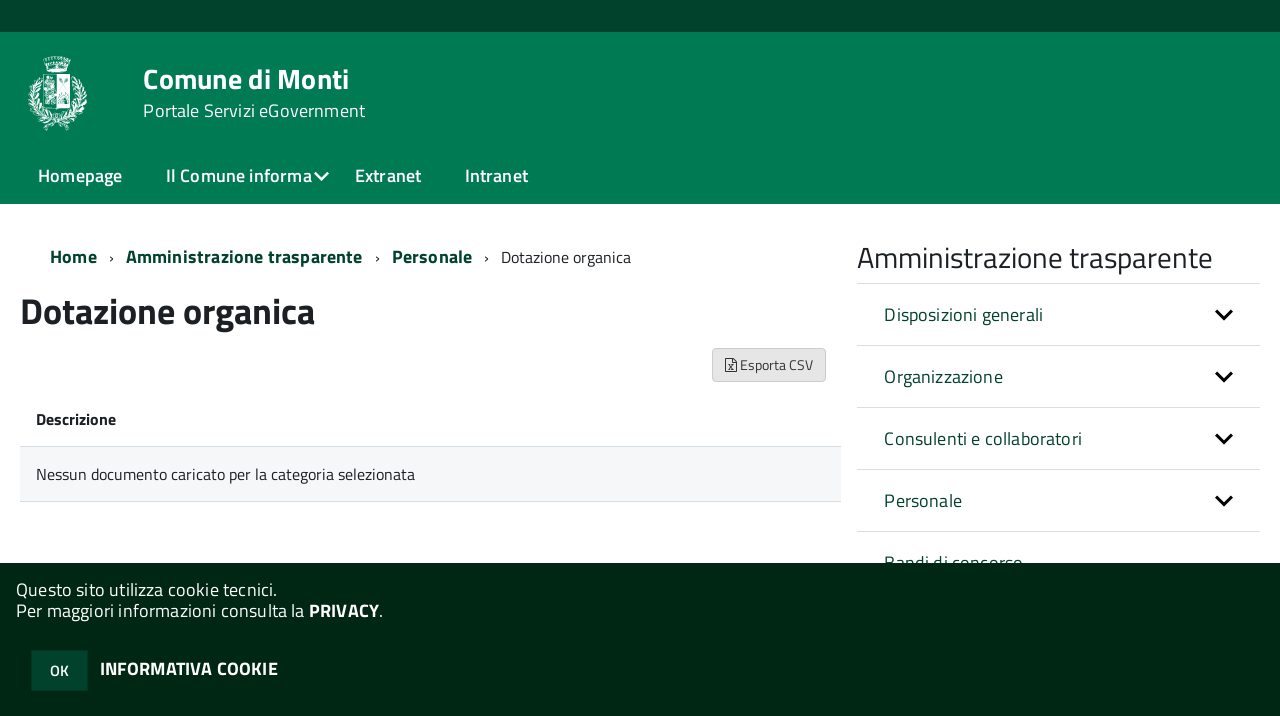

--- FILE ---
content_type: image/svg+xml
request_url: http://egov.halleysardegna.com/monti/zf/index.php/kamaleonte/index/logo/preview/0
body_size: 63039
content:
<svg xmlns="http://www.w3.org/2000/svg" viewBox="0 0 198.4 211.7">
  <g style="display:inline">
    <path d="M93.8 0c-2.4 2.4 1.2 7-1.4 8.8C89.7 6.4 94.8 2 91.1.5c-2.5-.1-4.3 1.4-7 .6-3.3.9-6.2 2.3-9.8 2.3-3 1.9-6.5 1.7-9.8 2.8-1.6 2.1-4.6 1.7-6.2 3.3.9 3 2.8 5.8 2.8 9-.2 3.8 2.6 6 4.8 8.5 2.2 3 2.5 7.1 3 10.8-1.4 4 2.7 6.3 6 6.8 8.2 1.8 16.6 2.7 25 2.8 8.4-.3 17-1.6 24.6-5.2 3.2-2 .3-6 2-8.8a18 18 0 0 1 5.4-9.7c2.1-3.1 1.6-7.3 3.5-10.6 2-2.9-.5-4.2-3.2-4-2-2-5.1-2.8-8-3.6-2.7-1.7-6-2.3-9.2-2.7-2.7-2-5.9-1.2-8.8-1.3-3-2.3-5.4.8-3.8 3.7 1 1.8-1.4 6-1.9 2.3-.2-2.2 2.9-8.6-1.4-6.9-1.8.5-3.7.2-5.3-.6zm1.1.9c1.4 2.3 6.8-1.6 5.5 2-1.3 0-4 .6-1.3 1 2.8 1.3-2.2 3.4-.8 2.9 3-.2 1 2.8 3 3.8-.2 1-.7 2 .5.9l2.4-4c0 1.8.1 2.7.9.6.8-1.6 2.7.3 1.2-1.5.6-4 3.7.4 1.4 1.8.6-.3 1.4 0 1.2 1.4-.5 1.5 0 4.4 1.2 1.6 3.3-1.4.7-6.4 2.8-9.2 1.3 2.4 5.6.8 5.7 3.2-1.4 0-4.5.3-1.7 1.6.4 2 .8 5.3-.3 6.8-1.9.3-2 2.4-3.4 2.8 2.3 1.2 2.3-2.3 4.6-2.3.1-2 3.4-2.2 3-4.7.5-1.8-1-3-1.3-3.7 1-3.2 4.8 1.5 7 1-1.4 2-4.3-.7-4.7 2.7-2 1.3.4 6-3.1 5.5 1.5 2.6-4.8 1.5-.8 2.5 1.4.5 6.3 2.5 4.5-.3-1.8 2.3-4-2.8-.9-1.3.8 1.6 6 1.3 3.5.3-2.1 1.3-4.3-3.2-1-1.7 1.6.7 6.3 3.5 5 .7l-.4-.6c.3-2 .8-4.7.6-6.3 2 .1 4.5 2.4 5.6 2.2-.6 3.3-7.6-2.4-3.8 1.1-1 0-1 2.4-1.9 3.4 2.6-2.4 1.9 3.8-.8 3 .2 1.8 2.5 1.3 2.3-.2 2.5 1.4 1.6-3.7 3.2-2.9-1 1.5-.2 5-2.5 4.6 2.8 2.2-2.4 6.6-2.6 6.3 2.2-3-2.6-5.4-4-2-.8 1.3-3.8 4-2.5.7 2.4-2 1.4-5.5-1.9-5-2.6 1-3.3 5.3-3.5 6.5-3.9-.2-7.6-1.4-11.5-1.6-3.6-.7-7.3.1-10.9-.3-.4-2.5 5.3.3 6.6-1.4 0-3.1-.9-7.3-4.7-7.8 1.7 1.3-3.3 1.9-1.9 4 .7 4.1-3 6.4-6.6 5.4-5.7 1-11.6 1.6-17 4-1.3.4-4.3 3-2.2.2 2.2-2.5 7.1-2.5 9-4-1.5.5-4.6 1-2.8-1.4 1.8-.3.5-.7 1.1-1.6 2.2-3.7-5.5-4.1-4.2 0 .4 1 2 5.7-.4 3.5-1-1.2-1-6.8-3-4.9 0 2.1-3-1.2-2.8 1.8-.4 1.8 1.2 4 1.5 5-2.2-2.5-5.2-4.8-5.2-8.5.1-3.3-2.4-6.1-2.3-9.2 2.3.1 3.7-1.6 5.4-2.7.8 2.8-.4 6.3 1.8 8.6 4 .3 2.3-4.5 1.1-6.6-1.6-2.7 1-3 2.9-2.9 1.6-1.2 4-1.4 2.9 1.3-.6 2.4.4 8.3 3.5 4.5 1.5-2.7-4.1-7.9.7-7.8 2.2-.5 5.7-2.7 4.5 1.2-.5 1.9 0 7.9 2.7 5 2.2-2.5-2-5.7 0-8 2.1.9 4.2-1 6-.6.3 2.4-2.4 9.1 2.1 8.1 3.4-2-1.9-7.6 1.8-8.5zm34.2 14.2zm-21.4-6.7l-.4.2.4-.2zM104.4 1c.8 3 7.2-.5 5 2.5-1.3.8-4.8-.9-3.3 1.3.4 2.2-3.4 3-2.7.7 1.6-.5-1-3.9 1-4.5zm7.2 1.3c1 2.5-2 2.1 0 0zM90 3c-4.4 1.1 2.3.4 0 0zm-5.9 2.2c1.6 1 .2 7-.5 3 0-1-.6-2.4.5-3zm26.1 0c1.8 1.1 0 7.3-1 3.6.2-1.2.2-2.6 1-3.6zm-35.6.1c.9 1.1-.8 1.6 0 0zm39.9.8c-.8 1.4-3 4.1 0 2.2.3-.7 0-1.5 0-2.2zm-49 .4c1.4 1.3.1 2.9 0 .4v-.4zm30.7 0c-2.2.2 2 .3 0 0zm-20.5.4c1.6 1 .4 7.2-.5 3.3 0-1-.6-2.6.5-3.3zm52.5.4c.7 2.1 0 7-.9 7.3 0-2.4-.6-5.2.9-7.3zm-9.7 0c1.6 1.2-1 6.8-.9 2.7.2-1 0-2.1 1-2.7zm-1.8.6c-.6 2-3.6 4.4-3.6 5.6 2.3-1.2 4-2.6 3.6-5.6zm3.3 0c.4 1.7-1.2 4.3-.6 1.2.1-.4.2-.9.6-1.1zm-45.9.4c1 1-.7 1.6 0 0zm49.5.3c1.6.6 2.5 4.2.9 2.5-1.8 1.3-2.3-2-.9-2.5zM98 8.8c-2-.1-2 5.2-1 1.5-.3-1.1 3.5-.8 1.4-1.4l-.4-.1zm-30.4.7c1.5 1.1.7 7.1-.5 2.7-.1-.9-.6-2.3.5-2.7zm39.2 0c-2 1-1.3 2.5.3.8 1.1-.1.3-.7-.3-.7zm19.7 1.2c1.5 1.1-1.4 6.1-.7 2.3.2-.7 0-1.7.7-2.3zm-60.5.2c.8 1-.6 1.4 0 0zm8.6 0c.9 1-.8 1.6 0 0zm47.6.2c2.3.1-.6 4-1.2 1.1 0-.4.1-1 .7-1h.5zm-18 .5c.7 1.5 2.1.2 0 0zm20.3.7c1.8 2.6-1.8 2.3 0 0zm-58 .1c1.3 2.2-.9 2.8 0 0zm65.6.5c2.2 1.7-2.7 2.9-.5.3.1-.2.3-.2.5-.3zm-28.8.7c-1.1 1-2.3 1.8 0 1.6.4-.5.1-1.1 0-1.6zm7.9.3c-.3 2.3-5.1 1-1.7 2.3.5 2-.2 5-1 6.8 1.2-2.8-.6-9.2-4.5-6.2-1.7 1.3-3 7.4-.2 6 .6-1.8 2.7-4.2 3-1.2 1 1-.6 2.1-.9.6-3.1 2.4 3.6 1.3 5.1 1.9 1.7.4 5.6 2.4 4.1-.8 1.2-2.5 1-6.3-2.6-5.6-1.3-.7-.8-2.6-1.3-3.8zm-4.2.7c-3.4.3.5 1.6 0 0zm-13.3 0c-2.3.2 2 .4 0 0zm-5.5.9c-3.3 0-1.5 5.2-2.2 7.5-1.8.7-1.8-3.7-1.8-.4-1.5 2.2-4.6.1-3-1.7.3-2.6 4.8-.7 2.2-3-3.6-2.4-6.1 3-4.1 5.6 3 1.9 6.5-1 9.8 0 4.6.5 3.2-4.9 1.4-7.1a2 2 0 0 0-1.5-.8 4 4 0 0 0-.8-.1zm11.2 2.4c2.6 1.4-3.2 3.7-.4 2.8 2 .8.6 2.5-.5 1.2-1.3.6-4.8 1-2.4-1 1.1-1 1.5-3 3.3-3zm-9.3.2c2.4 1.5 1.8 6.6-1.5 4.2-1.9-1 2.2-1.7-.2-1.8.1-1 1.3-1.5 1.7-2.4zm17.9.7c.5.7-.2 2.4-.1.7v-.7zm18.2 0c-1 1-3.2 0-1.1 1.5 1.9 1.8 4.2-.8 1.1-1.4zm-5 1.3c1.7 1-1.5.8 0 0zm8.6.3c-3 .8 3.2 4.2 1.1.8-.2-.4-.6-.8-1.1-.8zm-8 1.6c2.2 2.2-3.3 4.4-3.2 3 1.6-.5 3.9-.6 3.2-3zm-8.4.4c1.3 0 0 2.5-.2.3-1.3 2.7-3.4-.1-.3-.2l.5-.1zm-36.3.4c-.8 1.3 1 1.5 0 0zM70 24.1c2.7.3-.8 4.8-.2 1.6.3-.4.5-1 .2-1.6zm27.4.7c1.7 2.2-2 1.5 0 0zm4 .4h1.1c3.1-.4-1.7 2.7 1 1.5a11 11 0 0 1 8-.3c1.7 0 2.4 1.8.2 1.7-1 1.2-.4 2.5.5.6 1.8-.4 4.5-2.7 5.5 0-1.8-.2-5.2 3-4.8 3.7.7-1.3 2.7-1.5 2.8-2 .5-2.7 5.8 1.2 1.8.9-1.5 2.7-5.1 3.7-8 2.4-2.2.4-3-2-4.5-.4-4.2 0-2.6-5.4-4.4-7.7.2-.3.5-.4.9-.4zm-6 0c-1.5 1.5-2.9 4.3-4.7 4.2 2 .2 2.2 1.3 1.5 2.6.1 2.6-4.6.8-6.4 1.8-3.7.5-7.5 1.2-11.2 2-.4-2.3-2-5.7-3.1-6.4 7.3-3.9 15.8-3.9 23.8-4.2zm3.8.4c3.2 1.8.4 6.7 3.5 8.4-2.3 2.2-4.7 0-7.1 1-1.4-1-5.2 1-7.6.7a50 50 0 0 0-17.2 4.2c-2.2 3.2-1.6-2 .7-2.1 3.5-1.6-.1-6-.8-7.4 3.7-.4 1.6 6.4 5 5.8a100 100 0 0 1 10.7-1.9c3-.3 7.7.3 6.8-4.2-.3-1.6 1.4-5 3-3.8-1.7 1.8-3.5 5.7-.7 7.2 2.5.6 6.2.5 4.7-3 .3-1.5-1.8-4-1-5zm20.2.5c2.9 0-1.5 2.2-1.6.3l.7-.2h.8zm-26.8.9c-1.5.7.9 1.1 0 0zm33.3 0c.2 1.2-.2 2.3 1.1 3-1.6-.2-4.8-1.4-6-2.7 1.8-.8 4 2.7 5-.3zM89 27c-2.2.3.2.8.6.2L89 27zm17.4 0c.5 1-1.8 3.4.4 1.9.2-.6.2-1.5-.4-1.8zm12.5 1.3c1.4 0 6.1 2.5 2 2-.6-.3-3.2-1-2-2zm-15.8.4c-.8 1 1.5.7 0 0zm-33.8.8c2 2.5-2.4 2 0 0zm39.9.5c-1.6 1 0 3 .1.6.1-.1.2-.7-.1-.6zm16.6.4c1.6 1.7-1.7 1.8 0 0zm-2 .1c1.3 1.5-3.6 2.6-2.4 5-2 2-.3-3.4.6-4 .5-.5 1-1 1.7-1zm-3 .2c1.4 2.5-4.3 6.5-5.6 3.1a8.1 8.1 0 0 0 5.6-3.1zm-30.6.6h-.7c-3.2.3-.3 1.2.7 0zm-5 .4c-1.9.2 1.2.6 0 0zm-15.6 1.4c.8 1.2.7 6.8-.2 3 0-1 0-2 .2-3zm35.8 1c6.1 0 12 2.2 17.9 3.4-2.3 1.4-5.4-.8-7.8-1.2-3.4-.1-6.4-1.5-9.7-1-.6-.8-5.4.7-2.7-1 .5-.2 1.1-.2 1.7-.2h.6zm19.5 1.6c.7 2.5-1.7 2.2 0 0zm-.7 2.5c1.9 0 1.2 4.3.2 1.4-.5-.2-1.5-1.1-.4-1.4h.2zm-.2 3.1c0 1.9-3 .7 0 0zm-3.7 1.7c-2.5 2.1-6.2 1.8-9.2 2.6a85 85 0 0 1-24.8.2c1.7-.8 5-.2 7.2-.4 8.6 0 17.1-.8 25.6-2.3h.6l.6-.1zm-46 .2c3.1.7 7.9.6 10 2-3 1.1-6-1-8.8-1.3-.4-.1-1.2-.1-1.2-.7zm-14.8 7.3l.1 46.8.2 46.8 1 1.2c2.1 2.2 2.7 2.3 18.2 2.3 17 0 16.8 0 18 4.2.3 1 .3 1 .9-.6 1.2-3.5.4-3.4 17.8-3.6 14.3-.2 15.6-.3 16.7-1 2.6-1.8 2.4 1 2.4-49.7V50.5H59.5zm1.3 1.3h36V81c0 16.1-.1 29.3-.3 29.3 0 0-.2-.9-.2-1.9 0-1.7 0-2-1.3-2.3-.7-.3-1.2-.7-1.2-1 0-.7-.9-.4-2 .6-1.6 1.7-2.3 1.5-2.3-.6a40 40 0 0 0-.8-8.5c-.5-.3-.5-2.1-.1-2.1.2 0 .2-1.2.1-2.6 0-1.5 0-2.6.3-2.6.6 0 1.8 1.5 1.8 2.4 0 .5.2 1.2.6 1.7.5.9.6 1.8 0 3.5-.3 1-1.3 1.3-1.6.5-.2-.5-.3-.5-.3 0 0 .3.3.6.6.8.8.2 2-.6 1.7-1.2 0-.2.2-.5.6-.6.8-.2 1.6-1.9 1.1-2.3-.1-.1-.3.2-.4.7-.4 1.2-1 1.2-1 0 .1-.5.5-1.1 1-1.3.3-.2.7-.5.7-.8 0-.4-.2-.4-.4 0-.5.8-.5.8-1.6-1.6a7 7 0 0 0-1.6-2.4c-.8-.6-.8-.6 0-1.8 1-1.4.7-4.3-.6-5.8-.6-.7-.6-.8 0-1.8 1.3-1.9 1-11.5-.2-11.2-.6.1-1.3 0-1.8-.4-1.3-1-2.4-.3-2.4 1.6 0 1.2-.2 1.6-.6 1.6-.5 0-.7-.5-.7-2.1 0-2 0-2.2-.7-2-1 .4-1.3.4-2.6 0-.9-.2-1-.1-1 1.7 0 1.9 0 2-1 2s-1-.1-1-2.1c0-2.3-.3-2.5-1.7-1.5-.6.4-1 .5-1.2.2-.7-1.2-1.5-.4-1.5 1.7 0 1.4-.1 2.1-.5 2.1-.3 0-.5-.6-.5-1.8 0-2-1.3-2.7-2.8-1.4-.5.4-1 .6-1.3.5-.7-.5 1.3-1.8 5-3.3a78 78 0 0 0 4.8-2l1.5-.8v1.3c0 1.7 1.2 2.4 2.4 1.3.6-.5 1.4-.8 2.1-.7 1.3.2 2.2-1.3 1.6-2.4-.1-.2.1-.7.6-1 1.2-1.1.4-3-1-2.3-.3.3-.2.5.3.8 1 .5.1 1.1-1.8 1.1-.8 0-1.8.2-2.2.4-.7.4-.7.2-.6-2.2.2-2.5.1-2.6-.5-1.8-.4.4-.7 1.4-.7 2.2 0 1.2-1.8 3.5-2.9 3.6l-1 .2c-.6.1-.7 0-.4-.4l.4-.7.5-1.4c.7-2 .6-3.2-.4-3-.5.2-1-.2-1.8-1.1-1.1-1.6-1.2-1.6-3-.1-.7.6-1.7 1-2.1 1-.5 0-.8.1-.9.6-.3 3.4-.2 4.3.4 5 .8.9 2.3 1 2.3 0 0-.3.2-.5.4-.5 1 0-1.2 2.8-3.6 4.4a9.1 9.1 0 0 0-3.5 4c-.6 1.2-1.3 2.4-1.5 2.5-.2.1-.4 1.3-.4 2.6 0 1.4-.2 2.3-.5 2.3s-.4 0-.2.2c.8.9 1.8-.9 1.7-2.8-.2-1.2-.1-2.1 0-2.1.3 0 2.2 3.1 2.1 3.5 0 .2.1.3.4.2.3 0 1.2 1 2 2.3l1.7 2.3-.3 5c-.2 3-.4 4.5-.6 4-.6-1.7-2.7-3.4-3-2.5-.2.7-.6.8-2 .6l-1.7-.1v2.1c0 1.2-.2 2.3-.4 2.5-.3.1-.5-6.8-.5-20.5V51.8zm84.7 6c-.2 0-.4.3-.8.6-.6.6-.8.6-1 0-.2-.4-2.7-.6-3.2-.2l-.6.2c-.4 0-.6.7-.6 1.6 0 .9-.2 1.8-.5 2.1-.8.8-.7 2 .3 2.5.9.5 1.2 1.7.4 1.7-.8 0-.4.9 1.1 2.5 1.6 1.8 1.6 2.9.2 3.3-1 .3-1 .6-.4 1.5.2.4.1.8-.3 1-.6.5-.6.7.1 1.8.5.7.8 1.6.7 2 0 .5.2 1 .6 1.4.7.5.7.6-.2 1.4-1 1.1-1.2 2-.3 2.4.4.1.7.8.7 1.5 0 1 .2 1.3 1 1.4.6.1.9.4.9 1 0 .7.3.9 2 .8 1.4 0 2 .2 2 .6 0 .3.5.5 1.2.5s1 .2.9.6c-.1.3-.7.4-1.3.4-.8-.1-1.2 0-1.2.5 0 .6-.2.7-1.2.5-1-.3-1.4-.2-1.6.5-.2.4-.6 1-1 1.2-.4.3-.5.7-.2 1.3.2.4.3 1.2.2 1.7 0 .6.3 1.1.7 1.4.5.3.8 1 .8 1.6 0 1.2 0 1.2 2.2 1.4 1.4 0 2.2.3 2 .5-.6 1.1.9 1.8 3.3 1.5 2-.2 2.5-.1 2.7.4.1.3.5.5.8.4.4-.1.5.2.5 1.2 0 1.8-.8 2-2.1.4-1.2-1.4-2.2-1.7-2.5-.8-.1.4-.4.3-.8-.3-.8-1-3.3-.1-3.3 1.2a4 4 0 0 1-.5 1.5c-.3.6-.2 1 .3 1.3.4.4.5 1 .3 2-.2 1.2 0 1.4 1.3 2.3 1.3.8 1.5 1 1.1 1.7-.5 1 0 1.5 2.4 2.3 1.9.6 2.7 2.2 1 1.8-.8-.2-1.3 0-2 1-.9 1.2-1.2 1.3-2.3 1.1-.8-.2-1.2 0-1.2.2 0 .3-.5.4-1.4.2-1.9-.3-3.7 1.8-3 3.5.4.9.3 4-.2 4l-1.2-.7c-1.2-.8-2.3-.2-2.3 1.2 0 .5-.4 1-1 1.1-.6.2-.8.5-.6 1.2.8 2.7.8 2.8.1 2.8-.8 0-.8.5-.2 2.4.5 1.3.5 1.5-.2 2-.5.3-.7.8-.5 1 .1.4-.2.8-.8 1-1.2.6-1.3 1.2-.5 3.4.5 1.3.4 1.6-.1 2-.6.4-.4.9 1 3.3 1.3 2.5 1.5 3 .9 3.5-.7.6-1.3.3-1.4-.9-.2-2.8-3.1-3.6-5-1.2-.7.7-1.2 1-1.9.8-1-.3-1-.3-1.8 2.6-.3 1.2-.7 1.9-1.3 2-.6.2-.9.6-.9 1.4v1.1l-1-.8c-1.2-1-4.2-.9-5.4.2-1 .8-1.1.7-1.4-.3-.1-.5-.6-.8-1-.8a2 2 0 0 1-1.3-.5c-.4-.5-1.8-.1-1.8.5 0 .2-.4.4-.8.4-1.1 0-1.7.7-2 2.6-.2 1-.6 1.7-1.1 1.8-1 .2-1.1 2-.4 4 .6 1.6.3 1.7-1.3.2-3.3-3.2-6-4.1-10.9-3.9-.5 0-1.7-.2-2.7-.6-2.4-1-5.5.2-8.8 3.2-2.6 2.4-2.8 2.5-2.8 1.1 0-2.3-7-11.8-8.6-11.8-.6 0-1.4 6.5-1.2 9.5.3 3.6 2 7.6 4.4 11 1.8 2.4 1.7 2.5-.6 1.3-2.7-1.4-3.5-3-4-7.5a66 66 0 0 0-1.6-10.5c-1.3-8-2.3-9.6-4.5-7.1-1.6 1.8-1.6 1.8-3.2.6-1.9-1.4-2.1-.8-2 4.5a43 43 0 0 0 1.8 13.1l.7 1.5-1.8-1.8c-1.4-1.5-1.6-2-1.2-2.7 1-1.9-1.8-3.5-3.4-2-.9.8-.4-1 1-4.4a18 18 0 0 0-.3-14.7l-1.6-3.4-1 1c-2.3 2-3.5 5.8-3.5 10.7 0 4.2 0 4.6-.8 4.4-.5-.2-.7-.5-.6-1.1.5-1.9-1.7-3.3-3-2-.4.5-.5.3-.5-.5 0-.6.3-1.4.6-1.7 5-4.1 8.3-13.4 6.8-19.1l-.4-1.4-1.6 1c-2 1.4-1.8 1.5-2.7-1-1-3-.8-2.9-2.4-1.4l-1.3 1.2 1-2c2-3.4 3.3-8.8 2-8.3-2.7 1-3.5.8-4.1-.8l-.6-1.6-1.7 1.6a21.7 21.7 0 0 0-5.1 8.5c-.6 2.3-1.2 2.6-1.2.6 0-2.3-2.2-3.8-3.5-2.3-.8 1-1.2.8-.8-.7.5-1.6 1.6-3.3 2.2-3.3 1 0 5.8-2.7 7.2-4 4.7-4.5 7.7-13.6 4.5-13.6-1.3 0-1.6-.1-1.8-1.3-.1-.7-.5-1.2-.8-1.2a21 21 0 0 0-6.7 4.7c-.8 1-1.2 1.2-1.2.8 0-1.3-1.6-2.4-2.6-1.8-1.2.8-1.3.7-.7-.5.7-1.6 2-2.3 5.6-3a17 17 0 0 0 12.4-9.2c1.5-2.8 1.5-3.4-.1-3.4-2.1 0-2-2.8.3-4.6 1.8-1.5 4-5.5 3.2-6.1-.2-.3-1.4-.5-2.6-.6a26 26 0 0 1-2.2-.1l2-1.4c2.6-1.6 4.9-4.1 6-6.5l1-1.7-1.5-.2c-1.7-.4-1.7-.4-1-2.6 1.6-4.6 1-5-3.9-2.7-2 .8-2 .9-2.4-1.9-.3-1.8-.5-1.9-2-.9-3.4 2.3-6 5.7-7 9.6l-1 2.8-.9-2.2a9.3 9.3 0 0 0-2-3.2l-1-1-1.3 2c-1.6 2.6-1.9 4.8-1.6 10.4.3 4.8 0 5.7-1.1 3.2-1.8-3.8-2.5-3.6-4.6 1l-1.1 2.3c0 .1-.7-.2-1.3-.7-2.6-1.8-3.5-1.7-3.8.5-.7 4.9 1 9.7 5 13.8 2.8 2.9 3 3.2 2.4 3.8-1 1-1 2.6.1 3.3 1 .7 1.7 2.8 1.7 5 0 1.7-.6 1.8-1 0-.5-2.4-3-7.4-4.7-9.5l-1.7-2.1-1 2.5c-.5 1.4-1 3-1 3.7 0 1.2 0 1.2-1.4.6-2.2-1-2.6.6-1.4 5 1.2 4.7 6.7 12.3 8.9 12.3.5 0 .4.5-.3 1.4-.6.8-.7.7-2.4-.7a15.7 15.7 0 0 0-7.2-2.9c-1.4 0 .4 5.8 3.1 9.8l1.6 2.4-2.3.2c-2.8 0-2.7 0-1.4 2.7 2.2 4.6 7.5 8.2 13.3 9 3.1.5 3.7 1 2.6 2.3l-2.4-.5a32 32 0 0 0-8.6-.7h-1.2l1.3 2c1.6 2.7 1.6 2.8-.7 4-2.4 1.4-2.5 1.2 1.4 3.1 5.2 2.5 6 2.7 12.8 2.4a42 42 0 0 1 6.1-.1c0 1.1-.6 1.3-6.3 1.2-7-.1-7.4 0-6 2.3 3.5 5.4 13.4 9 19.4 6.9l1.8-.7.6 1.4c.7 1.6 2.1 1.9 3.3.6l1-1v1.1c0 .6.1 1.3.4 1.5.3.3-.6.5-3 .7-3.4.2-9.7 2.3-10.7 3.5-.6.7 2.2 3 4.1 3.5.6.1 1 .4.9.5l-1.2 2.4c-1.3 2.6-1 3 3.9 2.7a16 16 0 0 0 9.6-3.4 16.1 16.1 0 0 1 15.7-3.7c2.5.7 4.9 2.2 2.6 1.5-8-2.3-18 1.5-21.5 8-.8 1.5-.5 1.8 3.8 2.4 5.8 1 11-1 16-5.8 3.9-3.8 5-4 11-1.4 2.3 1 2.6 1.5 1.3 1.9-.4.1-1.3.7-1.9 1.3-.6.6-2.4 1.5-4 2-1.6.6-4 1.6-5.1 2.2-1.3.6-3 1.1-3.7 1.1-.9 0-2.2.6-3.7 1.6a32 32 0 0 1-4.5 2.3c-2.9 1.2-3.3 1.6-4.8 5-2.6 5.6-2.6 5.5 3 1.8l3-1.7c.3 0-1.5 3.8-3.5 7.2-1.5 2.4-1.3 2.6 1.6 1.3l2-.8s.2 1 .2 2.1c0 2.6.5 2.7 2 .4a25 25 0 0 0 3.4-10.6c.4-4.4 1.3-5 4.5-3 4.1 2.8 3.8 2.7 7 1 3.4-1.6 3.7-1.9 4.5-4.2 1.6-5.1 2.4-5.8 7.2-6 4.3 0 5.2.5 6 3.7 1.9 8 7 10.5 12 6l2.2-2 1.4.8c1.3.7 1.5 1 2.1 4.4.8 4 2.6 8.1 4.5 10 1.4 1.6 1.7 1.6 1.7-.5 0-2.2 0-2.2 2.2-1.7 2 .4 2.2.1.6-1.3-2.3-2-4.5-6.4-3.3-6.4.2 0 1.3.8 2.5 1.7 4.1 3.3 4.7 3.6 4.4 3a251.6 251.6 0 0 1-3-7.1c-.1-.6-1.4-1.5-3-2.3-1.5-.8-3.2-1.8-3.7-2.3a11.7 11.7 0 0 0-5.8-2.4 54.2 54.2 0 0 1-13.7-6.7c-1.1-.6 1.5-1.8 4.6-2.2l2.1-.2 2.9 3c2.1 2.3 3 3 4 3 .6 0 1.9.6 3 1.6 2 1.7 2.6 1.8 3.2.8.3-.6.5-.6 2 .2 2.1 1.2 2.5 1.2 3.6 0 .6-.7 1.1-.8 2.1-.6 1.2.3 1.4.2 1.8-.8.2-.6.6-1 .8-1 .7 0 .6-1.2-.1-1.8-.4-.2-.5-.8-.4-1.3.1-.5 0-.8-.7-1-.5-.2-.9-.7-.9-1 0-1.2-.9-1.8-2.6-1.8-1.4 0-3.2-1.4-2.5-1.9l1.5-.5c1.7-.6 1.6-1.5-.3-2.7-2-1.2-1.8-1.8.5-1.8 1.9 0 2.6.7 4.2 4.3.9 1.7 1.3 2.2 1.9 2 .5-.2 1 .2 1.6 1.4 1 2.1 2.4 3.3 3 2.7.4-.4 1-.3 2 .4.9.5 1.7.7 2.2.5l1.1-.4.8-.2.7-.1c1-.2 1.8-2.5 1.1-3.2-.5-.5-.5-.8 0-1.5.3-.7.3-1-.7-1.6-1.8-1.3-1.2-2.7 1-2.4 1.8.3 2.9 0 2.9-.8 0-.3.6-.7 1.4-1 .8-.2 1.4-.6 1.4-1s.2-1 .5-1.3c.6-.7.3-2-.4-2-.2 0-.5-.5-.8-1.1-.3-.9-.7-1-1.9-1-1.8 0-2-1-.4-1.7 1.7-.8 1.3-2-1-3-1.2-.6-2.1-1.2-2-1.4.3-.5 3.6.6 5.7 1.9 2 1.3 3 1.4 3 .4 0-.5.3-.6.8-.4 3.9 1.6 6.1 1.8 6.1.5 0-.5.5-.7 2-.7 2.3 0 3.2-.4 3-1.3 0-.4.3-.6.9-.6.9 0 1.4-.5 2.5-2.7.3-.6-2.7-3.6-3.3-3.2-.3.1-.4-.2-.3-.8.1-.8.4-1 2-1.2 2.2-.3 3-.7 3-1.5 0-.3.6-.8 1.4-1 .9-.5 1.2-.9 1.2-1.5-.1-.5 0-1.4.2-2 .2-.7.2-1-.4-1.4-.3-.2-.6-.6-.6-1 0-.2-.5-.6-1-.8-1-.2-1.1-.4-1-1.7 0-.8 0-1.5-.2-1.5-.1 0-.3-.6-.3-1.2 0-1.2.2-1.3 2-1.7 3.4-.8 5.3-1.7 5-2.5-.2-.4.3-1 1.5-1.7 1.2-.8 1.6-1.3 1.5-1.8-.2-.3 0-1.1.4-1.7.5-.7.5-1.2.2-1.5-.2-.3-.3-1-.2-1.5.2-.8.1-1-.6-1-1 0-1.2-.4-.5-1.7.3-.5.3-.9 0-1-.2-.2-.3-.8-.2-1.3.3-1 .1-1-.8-1-.6 0-1.5-.3-2-.6-.6-.4-1-.4-1.9.2-1 .7-1 .7-1.3-.1-.2-.5-.5-.9-.8-.9-2 0-.8-1.2 1.5-1.4 2.6-.3 3.1-.6 2.5-1.6-.3-.4 0-.8 1.2-1.5 1.2-.6 1.6-1.1 1.5-1.8 0-.5.2-1.1.7-1.3 1-.6 1.1-3.9 0-4.2l-1.4-.6-1.3-.4c-.6 0-.6-.1-.2-1 .5-.6.5-.9 0-1-.4-.2-.3-.5.4-1.4 1-1.5 1-2.1.1-2.5-.4-.1-.6-.5-.4-1.2.3-1.2-1.3-3.3-2-2.8-1 .5-3.3.4-2.8-.2.7-.9 1.2-3.3.8-3.6-.2-.1-.2-.9.2-1.9.6-2 .4-3.2-.7-3.2-.5 0-.8-.3-.8-.8 0-1.3-2-2.9-3-2.3-1.3.8-1.7-.2-1.2-2.5.4-1.7.3-2-.5-2.6-.6-.5-.8-1.3-1-2.8 0-1.7-.2-2-.8-2-.5 0-1-.4-1.2-.7-.3-.5-.5-.5-1 0-1 .8-1.1.4-.7-1.5.3-1.5.2-1.8-.5-2.3-.6-.4-.8-1-.7-1.6.2-.7 0-1.2-.4-1.3-.3-.1-.6-.7-.6-1.2 0-1.4-1.8-2-3.4-1.2-.7.3-1.3.8-1.3 1.2 0 .3-.2.6-.6.8-.4.1-.6.8-.6 2.2 0 2.2-1 2.5-1.2.4-.1-.7-.4-1.5-.8-1.8-.3-.2-1.1-2-1.8-3.8-1-3-1.3-3.4-2.2-3.4-.6 0-1.3-.4-2-1.4-1.2-1.5-1.6-2.1-2-2.1zm-.3 1.2c.4 0 .8 1.5 1 4.3 0 .9.7 2.8 1.5 4.3l1.5 2.8v-1.6c.2-1 0-2.6-.2-3.8-.5-2.2-.4-3 .4-3 .3 0 .4.2.2.4-1 1.6 1.2 11.2 2.6 11.2.3 0 .6.4.6 1 0 .5.2 1.2.5 1.4.2.3.9 1.5 1.4 2.7 1 2.1 1.2 3 .2 1.3-.4-.9-2.8-4.2-3.9-5.5-.2-.3-.7-.4-1-.3-.3.1-1.4-.7-2.4-1.8-1.6-1.7-1.8-1.8-2.3-1.2-.5.7-.8.6-3-1.6-2-1.9-2.4-2.5-2-3 .7-.6.7-.8-.6-2.2-1-1.2-1-1.2-.3-1.8.5-.4.7-1 .6-1.8-.2-2.5 2-1.3 4.1 2.2 1.3 2.1 1.7.1.5-2.3-.2-.4-.1-1 .2-1.4l.4-.3zm-41.4 1.2l3.5 6.2.3.4c.1 0 .3.2.3.5 0 .7-.6 1.5-.9 1.4.3.2.4.4.1.7l-2.4-2c-.3-.4-1.7-.7-1-1.3l2.4 2c.1.2.5.3.8.5v-.3c-1-.7-1.8-1.5-2.7-2.3-.3-.5-2-1-1.2-1.6l2.8 2.4c.1.4.7.6 1 1l.1-.2-2.5-3.1c-.2-.6-1.9-1.4-1-2l2.5 3.3c.1.4 1 .9 1.2 1.3V67l-3.3-6c-.2-.3-.6-.6 0-.8zm1.4.6l2 4c.1.7 1.5 1.8.6 2.1l-2-4c0-.7-1.5-1.8-.6-2.1zm1.3.3L108 65c0 .5.8 1.4.7 1.9h.2l-1-4c-.1-.3-.3-.8.3-.7l1.2 5c0 .3.3.7-.3.7v-.2h-.1l-.5-.4V67h-.1l-.1-.2-1.4-3.5c0-.7-1.3-2-.4-2.2zm-58.3 0l.2.1c.2.7-2.6 6-3.8 7.1-2.3 2.1-3.2.7-1.6-2.1 1.1-2 4.4-5 5.2-5zm80.3.3l.3.2-2.9 4.2c-.4.2-.6 1-1 1.4v.3l3.8-4.5.3.3-3.6 4.2c-.2.3-.4.6-.7.3l-.2.7h.5l-.2-.2 3.9-3.6.3.3-2.6 2.4c-.3.1-.7.9-1.1 1h.2l3.4-2.4.2.4-2.8 2c-.3 0-.7.6-1 .8l3-1.7.3.3-2.7 1.5c-.4 0-1 1-1.4.7l-.2.2c-.1.2-.4.4-.6.4h-.5l.3-.4c.1-.3.5-.4.7-.4h.2l.7-.5h-.2v.1c-.2 0-.2-.2-.3-.3v-.3c-.3-.3-.5-.4-.6-.3l-1 1.5-1 1.4.2.6.2.5 5.5-2.7.2.4-4.5 2.2c-.5 0-1.5 1.2-1.8.7l-.2.1V73l.1-.1.1-.4.3-.6-.7.2-.7.3v.6c0 .3.3.6.5.7l.6.2-.4.4h-.1l6.2-3.4.2.4-5.9 3.3c-.3 0-.8.6-1 .6h.1-.8l-.9-.1-6.4 9c-6 8.5-8.4 11.7-6.4 8.5l4.8-6.9 4-5.6-1.6-2.4-1.7-2.3-.8-.3-.8-.3-4-2.2c-.3-.1-.7-.3-.3-.7l3.5 2 .4-.1c.3-.2.5-.5.5-.9v-.6l-.6.3-.4.2c.3.1.5.3.3.7l-3-1.6c-.4-.5-2.1-.6-1.6-1.4l3.1 1.7 1 .5-.2-.4-.3-.4h.4c.3 0 .5-.2.5-.4V71l-.6.2-.4.1v.5l-3-1.6c-.4-.5-2-.5-1.5-1.3l3 1.7 1 .5V71l-.4-.5.8.3.8.2-.7-1c-.8-1.2-1-2-.4-2 .2 0 .6.7 1 1.5.3.9.7 1.5.9 1.5.2 0 .3.2.3.5s.5 1 1 1.8l.9 1.2.4-.5.4-.6-.3.8-.2.7.8 1.6 1.4 2.4.7.8 1.5-2.3 1.6-2.4-.3-.8-.3-.7.7.2.8.3-.3-.9-.2-.7c-.1.5-.1 1.3-.7 1l2-7.9.5.2L119 72v.1l.5.3.8.3-.3-.7-.2-.7.3-.4h-.2l1.5-6.5h.4l-1 4.5c-.2.3-.2.8-.3 1.3l.2-.3.8-1.1h-.1l1.3-5.5h.4l-1.1 4.9v.3c0-.1.2-.1.2 0l.2-.6.2-.6h.1l1.3-4.7h.4l-.8 3.2c-.2.3-.2 1-.4 1.4h.4L126 62l.4.2-1.5 3.5c-.3.2-.3 1-.5 1.4h.2c1.3-2 2.6-4 4-5.8zm-44.4.2c.4 0 .7.3.7.6 0 .8-.6 1.2-1 .8-.5-.5-.3-1.4.3-1.4zm-2.9.7c.2 0 .3.1.5.3.6.7-.3 2-1 1.7-.8-.2-.8-1.2 0-1.8.2-.2.4-.2.5-.2zm28 .4l.6 3.8c-.1.6.7 1.8.2 2 0 .2-.2.4-.4.4a.4.4 0 0 1 0-.9l-.5-3.2c.1-.6-1-2.1 0-2.1zm-37 .1s.3.1.5.5c.4.7.3.8-.3 1-1 .2-1.1-.3-.5-1.3l.2-.2zm-16.8.1c.6 0 .4.7 0 2.2-1.1 4.5-6.5 13-6.6 10.4 0-.6-.2-1-.5-1.2-.4-.2-.4-.3.1-.6.3-.3.8-.4 1-.3.1.2.2 0 0-.4-.1-.4 0-1 .4-1.4l1-1.4c.7-1.2-1.5.5-3.3 2.5-1 1.3-2 2-2.3 1.9-.4-.1-.6 0-.6.2s.2.5.4.6c.3 0-.4 1-1.5 2-1 1.1-1.8 1.6-1.7 1.2.2-.5.1-1-.2-1.1-2.5-1.6 5.6-11.7 10.8-13.7 1.6-.6 2.5-.9 3-.9zm54.6.7h.1l.8 5.6c0 .3.2.6 0 .7 0 .2-.1.3-.2.3l-.5-.4-.2-.5h.4l-.6-5c0-.2-.2-.6.2-.7zm1 1.2h.1l.6 5.7v.8l-.4.2c-.2 0-.4-.2-.4-.5v-.4l.4.2-.6-5.3c0-.3-.1-.7.2-.7zm1 1.2l.3 3.8c-.2.5.4 1.8 0 2l.1.2c.2.1.2.5 0 .8v.5l-.4-.5-.4-.5.3-.3.1-.1-.3-3.9c.3-.6-.6-2.1.4-2zm46 .2h.2c.5 0 1 1.2 1 3 0 2.8 0 2.8.9 2 .4-.4.8-.6.8-.4l-.8 1.4c-1 1.2-1.2 2.7-.4 2.7.2 0 .8-.5 1.3-1.1.5-.6 1-1 1-.9.2.1-.2.9-.9 1.7a11 11 0 0 0-2 6.4c0 .9-.2 1.6-.4 1.6-.7 0-2.9-4.5-2.6-5.4a5 5 0 0 0-.5-2.2c-.9-1.8-.9-2.7 0-2.4.6.2.7 0 .4-2-.2-1.7-.2-2.2.4-2.4.3-.1.7-.6.9-1 .2-.7.5-1 .8-1zm-54.7 1.4l3 1.6 1.2.6v-.5l.4.2.4.5-.4.2h-.2l-.1.2-3-1.6c-.3-.4-1.9-.5-1.3-1.2zm-27.1 0c.2 0 .5.6.4 1.6-.2 2.6-2.5 2.7-2.5.1 0-1.6 0-1.7.7-1.2.6.5.7.5.9 0 .1-.3.3-.5.4-.5zm-40.1 0c1.1 0 3.5 7.7 2.5 8.3-.3.2-.3 0-.2-.5.2-.4-.3-.1-1 .7-1.3 1.3-1.4 1.7-1.3 4.2 0 1.5-.1 2.9-.3 3-.2.3-.4-.8-.3-2.1 0-.5-.2-.8-1-.8-1.1 0-1.4-1.5-1.2-6.6.2-2.3 1.9-6.2 2.8-6.2zm76.6 0h.1l.2 3.5c-.2.6.5 2-.4 1.8l-.1-3.4c.2-.5-.5-1.8.2-1.8zm-31.9.2l.3.2c.3.3.9.4 1.3.2.5-.2.7 0 .7 1.3C83 71 83 71 81.8 71c-1.2-.1-1.3-.3-1.3-1.8 0-1 0-1.4.3-1.4zm42.6.1l-.6.4-.4.3v.3c0 .2-.2.4-.4.4s-.4.2-.4.5v.4l.4-.2.9-1.2.5-.9zm-53.3.4l.1 1.3c0 1-.1 1.9-.4 1.9a4 4 0 0 0-1 .2c-.5.2-.7 0-.7-.6 0-.5-.1-1.2-.3-1.6-.2-.6 0-.6.6-.4.6.2 1 0 1.4-.5.1-.2.2-.4.3-.3zm17.3.2l.6.7c.5.7.7.7 1 .1.4-.5.5-.2.5 1 0 2.5-2 2.4-2.2-.1v-1.7zm-1.1 0v.3a6 6 0 0 1 0 2l-.1-1v-1.2zm-19.6 0c.3.1.3.9.3 2.5v2.6l-1-1.2c-1-1.1-1-1.1-.2-2.5.4-.9.7-1.3 1-1.3zm61.1.3l.2.4-3.1 1.6c-.4 0-1 .5-1.5.7l-.4.4-.1-.4-.1-.2h.1c0-.2.2-.3.4-.3l4.5-2.2zm-79.3 1.4c-.2 0-.5.3-.7.6v.7l.6-.7c.3-.3.4-.6.1-.6zm-7 .2h.3c.3.2.5.5.4.7-.4.6-1 .4-1-.3 0-.3 0-.4.3-.4zm79.7.2c-.3 0-.5.2-.5.4 0 .3.1.5.2.5l.5-.5.2-.4h-.4zm-41.6.9l1.2.1 3 .3c.7 0 .8.2.7 1l-.5 1-2.7-.2c-2.4-.1-2.5-.2-2.5-1.2 0-.7 0-1 .5-1h.3zm-4.3 0c1.5 0 2.6.4 2.6 1 0 1 0 1.1-2 1.1-1.2 0-2.5.1-2.8.3-.6.2-.7 0-.7-.9v-1c1-.3 2-.4 2.9-.4zm10.2.5c.2.1 1.2.5 2.2.7 1.3.4 1.8.7 1.8 1.3 0 .5-.2.9-.3.8a33 33 0 0 0-2.2-.2c-1.7-.2-1.8-.3-1.8-1.5 0-.6.1-1 .3-1zm-15.5.3c.8 0 1.5.2 1.5.8 0 .5-.5.9-2 1.2-1.9.4-2.1.3-1.4-1.2.3-.5 1.2-.8 2-.8zm71.4 1.1l1 .8a17 17 0 0 0 2.4 1.9c.6.4 1.2.8 1.2 1 0 .2.1.4.4.4.6 0 .5-1.4-.2-2.4a3 3 0 0 1-.7-1.3c0-.7 1.7 2 2 3.3.2 1.2 3 4.1 3.4 3.6.2-.1 0-1.3-.6-2.5a6.8 6.8 0 0 1-.7-2.4c.2-.2 1.9 3.3 1.9 4.1 0 1.4 1.3 3.2 2.2 2.9.5-.2.8 0 .8.3 0 .4.4 1.2.9 1.8 1 1.2.9 1.2-1.3.6-.8-.2-2.1-.3-2.9-.2-1 .2-1.4 0-1.5-.5-.2-.6-.8-.9-2.4-1.1-2.2-.3-2.3-.3-2.1-1.6.1-1.4 0-1.6-2.6-2.5-1.1-.5-1.3-.7-1-1.6a2 2 0 0 0-.5-1.8c-.5-.5-.6-.9-.3-1 .2-.2.4-.7.4-1.2 0-.4 0-.5.2-.6zm-21.1.2c-.6 0-.5 1.2 0 1.5h.2v-.2l.5-.3-.2-.5c0-.3-.3-.5-.5-.5zm-9 0l-1 .3-.7.1.3.2c.3.1.7.3.4.6l.5-.2c.3-.1.5-.4.5-.6v-.3zm-34.6.9h1.7c2.6 0 3 .2 3 .9s-.4.8-3 .8c-2.8 0-3-.1-3-1 0-.5.1-.7 1.3-.7zm-4.3.2c1.3 0 2.1.3 2.1.9 0 .7-.2 1-1 1l-2.5.3c-1.6.2-2.6-1.3-1-1.8.8-.3 1.7-.4 2.4-.4zm10.2 0l1 .2 2.6.4c.9 0 1.1.2 1.1.9v.7l-2.6-.2c-2.3-.1-2.5-.2-2.5-1.2 0-.6 0-.8.4-.8zm-40.5.2v.3c.2.2.1.5-.2.6-.3.1-.4.5-.2 1 .2.4.5.6.8.5.6-.2.5-1.6-.2-2.2l-.2-.2zm112.7 0l.5.8c.3.5.3 1 .1 1-.2.2-.5-.1-.6-.6-.2-.7-.2-1.1 0-1.1zm9.9.5c.2 0 .1.6 0 2-.3 1.8-.2 2.2.2 2 .5-.1.4.4-.2 2a13 13 0 0 0-.8 3.3c0 .8-.2 1.3-.6 1.3-.3 0-1 .6-1.7 1.3l-1.2 1.3c-.5 0-.7-1.5-.3-1.7.3-.2.3-.9 0-2.2-.8-3.5-.6-5.1.6-5.1.9 0 1-.2 1.2-1.6 0-1.1.3-1.6.7-1.5.3 0 1-.2 1.4-.6l.7-.5zm-96.6.3c.2 0 .4.3.4.7 0 .3-.2.7-.4.8-.2.2-.4 0-.4-.6 0-.5.2-.9.4-.9zM89 76c.3.2.3.6.2 1-.3.8-.6.7-.6-.3 0-.5.2-.7.4-.7zm-12.4 1c.6 0 .7.4.6 1.7l-.3 1.7-.6-1.7c-.4-1.5-.3-1.7.3-1.7zm4.4.2c.5 0 .6.2.4.4-.3.3-.5.8-.5 1.2 0 .4-.1.8-.3 1-.2 0-.3-.5-.3-1.2 0-1 .2-1.4.7-1.4zm-8.2.2l.3.2v1.2l-.1 1-.3-1c-.2-.8-.2-1.4 0-1.4zm12 .4l.1.1c.1.1 0 .8-.4 1.5l-.6 1.3.3-1.3c.2-1 .3-1.5.5-1.6zM66 78l-.6.5c-.4.6-.4.6.3.4.6-.2.7-.2.5.4-.2.3-.2.8 0 1 .5.4.6-1 .2-1.8L66 78zm3 0c.4 0 .5.4.6 1.2 0 1.5 0 1.5-1 .2l-.4-1 .7-.3h.2zm9.9.3c.4 0 .6.4.6 1 0 1.2-.2 1.4-1.2.8-.7-.5-.3-1.8.6-1.8zm9.5 0c.3 0 .6.2.5.3 0 .2-.2.7-.6 1.1-.5.7-.5.7-.5-.3 0-.6.3-1 .6-1zm-13 .5c.2 0 .3.3.3.8 0 .6-.3.8-.9.8-1 0-1-.4-.3-1.2l.7-.4h.1zm6.7 0c.3 0 .4.3.4.8s-.2.8-.6.8c-.4 0-.6-.2-.6-.7.2-.6.5-.9.8-.9zm-10.2.4c.2 0 .4.3.4.6 0 .4-.3.6-.7.6-.3 0-.5-.2-.3-.6.1-.3.4-.6.6-.6zm14 0c.2 0 .5.3.5.8s-.2.9-.4.9c-.6 0-1-.8-.7-1.3.2-.3.4-.4.6-.4zm-34.7.2c1.5 0 2.5.3 2 1-.1.3-.4.4-.7.2-.2-.1-.8.1-1.3.6-1.1 1-3.2 2-7.7 4-5.3 2.2-8 4.5-8.7 7.9-.2 1.2-.2 1.2.4.4.4-.4.7-.6.7-.3 0 .2-.2.6-.5.7a7 7 0 0 0-1.3 2.1c-.6 1.4-.7 1.5-.5.5l.8-4.3c.3-1.7.6-2.6.7-2.1.2.8.3.7.7-.2 1.5-3.5 6.4-8 10.1-9.5 1.8-.7 3.8-1 5.3-1zm-10.4.3l-.3 1.2c-.3.7-.7 1.3-1 1.4-.3.1-.1-.4.3-1.2l1-1.4zm22.3 0l-.3.1a3 3 0 0 0-1 .9c-.3.8 0 .8.9-.3.5-.5.6-.7.4-.7zm1.5 0c-.4 0-.7.2-.6.4 0 .1 0 .8-.3 1.4-.2.7-.2 1 0 1 .3 0 .7.6 1 1.2.5 1 1.4 1.5 1 .4-.1-.4 0-.7.2-.7s.4-.6.4-1.3c0-1-.2-1.3-.8-1.1-.4 0-.7.3-.7.6s-.2.6-.3.8c-.2.2-.4-.1-.4-.6s.3-1 .7-1.2c.9-.3.8-.8-.2-.8zm91.8.8s.4.4.8 1.3c.4.7.6 1.4.5 1.5-.1 0-.3-.1-.5-.5-.1-.4-.4-.6-.6-.4-.2 0-.6 0-.7-.3-.2-.3-.2-.4.2-.2.4.3.5.2.3-.5v-1zm-41 .2l.6.6c.8.8 8.1 12.9 8 13-.2.2-1.8-2.4-3.8-5.6l-4.2-7-.7-1zm-86.4.1c.4 0 .5 1.3.5 4.1 0 2.6.1 6.8.3 9.2.1 3 0 4.3-.2 4-.4-.6-.5-.5-.6.1-.3 1.4-2.5-3.7-3-6.6-.4-3.2-.2-4.6 1.2-7.5 1-2.1 1.5-3.2 1.8-3.3zm47.8.3c.4 0 .9.4 1 1 .4.8.3 1-1 1-.8 0-2 0-2.8.2-1.2.2-1.3.2-1.3-.9 0-1 .2-1.1 1.7-1.2H77zm-5.1.2c.5 0 .6.4.4 1.3-.4 1.2-2.2 1.2-2.2 0 0-.6.4-1 1-1.2h.8zm8.4 0h.5c1.8.1 2.4.5 1.6 1-1.4.8-3.5.7-3.5-.1 0-.7.2-.9 1.4-.8zm6.5.4c.3 0 .6.2.8.7v.6a1 1 0 0 1-1-1l.2-.3zm-24.6 0l-.5.2c-.3.1-.2.2.3.2.4 0 .7 0 .5-.2l-.3-.1zm26.2.2c.1 0 .3 0 .5.3.4.2.7.6.7.7l-.7.1c-.3 0-.6-.3-.6-.7l.1-.4zm54.5.3c.7 0 1.2.2 1.3.8.3 1 2.3 2.2 3.7 2.2 1.2 0 2.4 1.7 1.8 2.6-.5.8-1 1-1 .3 0-.2-1-.4-2.1-.3-1.8.1-2 0-2-.7 0-.5-.4-1-1.1-1.1-.8-.2-1-.5-1-1.1.1-.5-.1-1.1-.5-1.4-.9-.8-.4-1.3 1-1.3zm-77.5.2c.3 0 .7.1.7.4 0 .1-.3.2-.7.2-.4 0-.6-.2-.4-.4 0-.2.3-.2.4-.2zm102 .8l-1.2 2.1c-1.3 2-1.8 2.3-1.8 1.6 0-.4 2.6-3.7 3-3.7zm-78 .5l.1.8c0 .6 0 1.4-.2 1.6-.2.2-.3-.4-.2-1.3.1-.8.2-1.2.3-1.1zm-11.4.2c2 0 2 0 1.9 1-.2 1-.5 1.1-2.1 1.1-1.7 0-1.9 0-1.9-1s.1-1.1 2-1.1zm-3.3 0c.2 0 .3.3.3 1 0 1-.1 1-2.5 1.2-2.4.1-2.6 0-2.6-.8 0-.9.2-1 1.9-1a10.3 10.3 0 0 0 2.9-.3zm-40.7.3c.8 0 1.4.7 1.1 1.6-.3.9-1.4.8-2-.2-.3-.7-.3-1 .4-1.3l.5-.1zm-11.6.3c.1 0 .3.3.4.9 0 .4.3 1.2.5 1.7a31 31 0 0 1 2.8 8.4c.2.6 0 .7-.5.5-.6-.2-.6-.2-.1.6.3.5.7.8 1 .6.2 0 .2 0 0 .3-1.3 2.1-5-6-4.8-10.5 0-1.5.3-2.4.6-2.5zm148.4 1.6l-.2 2c-.1 1-.5 2.7-.8 3.7-.7 2.3-.2 2.5 1.7.7.7-.6.5-.3-.5.8-1 1-2 2.8-2.4 4-.7 2.1-.5 2.5.8 1.1.4-.5 1-.8 1.2-.8.3 0-.1.5-.8 1.2-2.2 2-3.5 5.5-2 5.3.5 0 .5 0-.2.3-.5.3-1.6 2-2.4 3.7l-1.5 3.2-.7-1.3c-.5-.9-.6-1.5-.3-2.3.4-.9.4-.9.4.4 0 .8.2 1.5.5 1.6.6.4 1-2.6.7-6.3-.2-2.2-.2-3.6.2-4 .3-.4.3-1.2-.2-3.3-.6-2.7-.6-2.9.2-3.8.4-.6.8-1.5.8-2 0-1.5.8-2.5 1.7-2.3.6.2.8 0 1-.7 0-.8.4-1 1.4-1l1.4-.2zm-134.5 0l.1.3c.1.3.1.6 0 .8-.2.1-.3-.1-.3-.6 0-.3.1-.5.2-.4zm11.7.1c.3 0 .4 0 .6.3.4.7.5 2.1 0 2.7-.4.6-1.8.8-1.8.2 0-1-1.2-.3-1.6.9a12 12 0 0 1-2.2 3A1116.6 1116.6 0 0 0 34 103a11.9 11.9 0 0 0-2.4 3c-.2.8-.2.8-.2 0 0-.4.6-1.6 1.6-2.5a6.2 6.2 0 0 0 1.9-3.8c.6-4.9 4.5-9.6 10-12.2 1.6-.8 2.5-1.1 3-1.2zm115.6 0v2c0 1.6 0 1.7-1 1.5-.5-.1-1.1 0-1.4.2-.4.4-.6.4-.6 0 0-.3.2-.5.4-.5.3 0 .5-.2.5-.5 0-.4.4-1 1-1.6l1-1zm-88.1.7c2.4 0 2.5 0 2.5 1s0 1.1-2.5 1.1-2.6 0-2.6-1 .1-1.1 2.6-1.1zm3.5 0l1 1.1c.7 1 .7 1-.2 1-.7 0-1-.3-1-1.1 0-.6.1-1 .2-1zm-7.7 0c.6 0 .7.3.7 1 0 .6-.1 1.1-.3 1.1a4 4 0 0 0-1.1.3c-.5.2-.7 0-.7-1s.2-1.3 1-1.3h.4zm-37.8.8c.8 0 .5 4-.4 8-1.2 5.1-1.8 5.4-.8.5.4-2.2.8-5 .8-6.2 0-1.3.2-2.3.4-2.3zm117.6.1c.4 0 1 .7 2.2 2.2 1 1.3 2 2.3 2.3 2.1.5-.3 1.1.7 1.1 2 0 .5.2.9.5.9.2 0 .4-.7.4-1.5s.2-1.5.5-1.5c.2 0 .4 1 .3 2.6 0 1.5.1 2.8.4 3 .4.4.5.3.5-.5 0-1.2.6-.7.7.6.1 1.9.7 3.7 1.3 3.9.4.1.5 0 .4-.7a75.5 75.5 0 0 1-.7-6.2c.2.2.5.8.5 1.4 0 .9.1 1 .7.9.5-.3.6-.2.1.3-.3.4-.4 1.2-.2 2.4.4 2.5-.1 3.2-1.6 1.9-.7-.6-1.5-1-1.8-1-1.4 0-3.6-1.5-3.5-2.3 0-.7-.4-1-1.9-1.6-1.7-.6-1.9-.8-1.9-2a3 3 0 0 0-1-2.3c-.6-.7-.7-1.2-.5-1.6a8 8 0 0 0 .6-2c.2-.6.3-1 .6-1zm7.5.8l.3.3c.3.3.5.6.3.8-.1 0-.3-.2-.5-.6l-.1-.5zM38 89.2c.2 0 .4 0 .7.2.5.5.5.7-.1 1.6-1 1.2-1.3 1.2-1.6 0-.3-.9.3-1.8 1-1.8zm39.3.5H79c2.6.2 3.1 1 1.3 1.8-1.6.7-2.2.6-2.5-.4-.2-.7-.5-.9-1.1-.7-.5.1-.9 0-.9-.1 0-.4.4-.6 1.6-.6zm-4.6.2c2.5 0 2.9.8.7 1.6-1.7.6-4.1.7-4.1.1 0-1 1.4-1.7 3.4-1.7zm82.7 0l.3.3c.3.2.4.7.4 1-.3.6-.8 0-.8-.9V90zm-108.3.3c.5 0 .8.2.7.6-.2.5-2.5 1.3-2.5 1l.5-1c.3-.5.8-.6 1.3-.6zm39.8.1c.5 0 .8.3.8 1 0 1.2-1 1.4-2.8.7-.7-.2-.7-.3.4-1 .7-.4 1.2-.7 1.6-.7zm-2.6 0h.2c.1.2-.1.4-.5.6-.7.2-.7.2-.3-.2.2-.3.5-.4.6-.4zm75.3 1.3l.4.5c.2.4.4 1.1.3 1.5-.2.7-.2.7-.3 0l-.3-1.5-.1-.5zm3 .8c.2 0 .3.8.2 1.7-.1 2.4-.7 2.7-.7.3 0-1 .2-2 .4-2zm-85.7 0h.3c.5.2.3.4-.6.7-.8.3-1.3.4-1.3.1 0-.4.8-.8 1.6-.7zm71.9.5c.2 0 .6.4.8 1 .3.6.4 1 .2 1s-.6-.4-.9-1c-.2-.6-.3-1-.1-1zm-77.9 0c.5 0 1 .2 1 .7 0 .6-.4 1-1.4 1-1 .2-1.2.1-1.1-.6 0-.7.8-1.1 1.5-1.1zm10.2 0c1.3 0 3 .3 3 1 .2.6-.1.7-2.1.7-2.4 0-3.5-.7-2.4-1.4a3 3 0 0 1 1.5-.3zm65 0h.2c.3.1.9.8 1.3 1.5s1 1.2 1.5 1.3a4 4 0 0 1 2 1.1c.7.6 1.6 1.3 2 1.4 1 .3 1.2 1.5.4 1.5-.2 0-.3.2-.2.4.2.3.8.3 1.3.2.8-.2 1.2 0 1.4.5.1.4.6.8 1.1 1 .8.3.8.3-.3.5-.9.2-1.1.1-1.1-.6 0-.5-.2-.7-.8-.5-1.2.4-4.8 1-4.8.8-.2-.5-.3-1.1-.3-1.7 0-.6-.4-.6-1.5-.4-2.1.4-3 0-2.7-1.4.2-.8.1-1-.6-1.3-.7-.1-.9-.4-.7-1.2.2-.5 0-1-.2-1.2-1-.7-.2-1 1.1-.4 1.6.7 1.8.6 1-.8-.2-.5-.3-.7-.1-.7zm-60.3.4c.7 0 1.7.4 1.8 1 .1.5-.1.7-.9.7-1.2 0-1.6-.3-1.6-1.2 0-.3.3-.5.7-.5zm-13.1.2h.2c.4.2.5.5.4.7-.4.6-1 .4-1-.3 0-.3.1-.4.4-.4zm-12 .5l1.3 2c1.4 2 3 2.6 4.2 1.5.7-.8.6-.2-.3 1.8-.5 1-.7 2-.6 2.4.1.3-.1 1-.6 1.5-1.5 1.7-1.8 2.6-1.2 3.5.6 1 .6 2-.1 3.7-.5 1.3.1 2.4 1 1.7.3-.3.7-.2 1 .2.4.4.4.7.2.6-1-.1-1.5 0-1.2.5.2.3 0 .8-.5 1.2-.8.6-.8.6.2.3.7-.2 1-.2.8.3-.1.3-.4.5-.7.4-.3 0-.4.1-.3.4.6.8 1.6-.5 1.3-1.7-.1-.6 0-.9.2-.7.4.2.5 0 .6-1.2l.6-2.2c.7-2 .7-2.2 0-1.5-.4.3-.6.7-.5.9.1.2-.3.6-.9.8-.6.2-1 .6-.8.8.1.3 0 .5-.2.5-.7 0-.3-1.7.5-2 .4-.1.7-.5.7-.8 0-.3.4-.8.8-1 .7-.5.7-.5 0-.5-.5 0-1 .4-1 .9-.4 1.2-1 1-.9-.3 0-.6.2-1 .3-1 .2 0 .2-.5.1-1-.3-1.6 1.4-2.9 2.4-1.8 1 1 .5 14.5-.6 16.2-.7 1-3.3 13-3 13.5a7 7 0 0 0 2.3.9c1.2.2 2.4.7 2.7 1 .3.5.6.6 1 .2.4-.3 1.4-.3 3.3 0 3.8.6 3.9.5 3.8-4.5 0-5.2.3-6.6 1.8-7.2 2.3-.8 2.9.4 2.9 6.7v5.5h2a55 55 0 0 0 10.5-1.8c.4-.3-.7-5.5-1-5.5-.3 0-.4-.2-.4-.4 0-.3.2-.4.4-.2.2.1.5 0 .5-.1l.2-1.6c0-.7.3-1.4.6-1.7.2-.2.4-.8.4-1.3 0-.7 0-.7-.5-.3-.7.7-1.3.6-1-.2.2-.7-1.2-.9-1.7-.2-.5.8.3 1.8 1.4 1.5.5-.1 1 0 1 .2 0 .3-.4.5-.9.5s-.8.2-.8.6c0 .4-.3.6-.5.6-.3 0-.3-.3-.2-.8.2-.5.1-.9-.1-.9s-.5.4-.7.9c-.2 1 .7 1.9 1.3 1.2.3-.3.6-.2 1 .2.4.5.2.7-.8.9-1.5.3-2 .2-1.9-.3.1-.2 0-.6-.3-1-.2-.2-.3-.6-.1-.7.2-.2-.2-.5-.7-.6-.9-.2-1-.4-.7-2 .3-2.2.5-2.3 1.3-1.3.6.8.6.8.4-.2-.3-1-.7-1.1-2.2-.3-.7.3-3.1.7-5.4.8l-4.3.2 1.2-1c1.2-1.3 8.3-2.2 9.6-1.3.2.2.5.2.5 0l1 .8c.9 1 1.1 1 2.2.6.8-.4 1-.7.7-.9-.3-.2-.5 0-.5.2s-.2.4-.4.4c-.3 0-.4-.2-.2-.4.3-.5-.8-2.6-1.7-3.4-1.8-1.5-.5-4 2-3.6 1.3.2 1.6 0 2.8-1.3l1.4-1.6v18.6l-.1 18.6-1.4-1c-1.1-.8-1.5-.9-16.6-1l-15.4-.3-1.2-1.4-1.3-1.4V94zm-32.8.2c-.6 0-.6 0 .1.4 1.1.5 1.2.5.9 0a1 1 0 0 0-1-.4zm39.5.5l.3.1c.4.2.7.7.7 1.3 0 .5-.2 1.1-.4 1.2-.2.2-.4 0-.4-.5s-.1-1.2-.3-1.6v-.5zm-1.1.3a.4.4 0 0 1 0 .8.4.4 0 0 1-.4-.4c0-.2.2-.4.4-.4zm28.4.2l-.4.2c-.3.3-.5.8-.3 1.2.2.5 0 .6-.5.4-.6-.2-.8 0-1 .6-.1.4-.4.8-.6.8-.2 0-.4.2-.4.5s.2.3.6 0c.5-.4.7-.3 1.1.1.3.4.7.7 1 .7.5 0 .4-.9-.2-.9-.4 0-.4 0 0-.2.3-.2.4-.4.3-.7-.2-.2-.1-.6 0-.9.6-.9.7-1.8.4-1.8zm-17.7.2c1.7 0 1.8.1 1.6 1-.2 1.3.7 2.8 1.2 2 .2-.4.3-1.1.3-1.7-.1-.8 0-1.1.6-1.1.5 0 .6.3.5 1.1-.2 1.3.5 2 2.4 2.2 1.3.2 1.2 1.7-.1 1.6-.7-.1-1.1-.4-1-.7 0-.3-.2-.5-.4-.5-.3 0-.4.2-.3.6.2.3.1.7-.1.9-.2 0-.3.7-.2 1.3.2 1 .2 1-.5.4-.6-.6-2-.5-1.6.2 0 .2 0 .4-.3.4-.2 0-.4.2-.4.4 0 .3.3.3.6.2.3-.1.7 0 .9.2.1.3-.1.5-.6.5s-1 .2-1.2.5c-.2.3 0 .4.3.1.4-.2.5-.1.3.4-.1.3 0 .7.2.8.3.1.4.4.2.7-.5.8-1 .6-1.3-.8-.2-.7-.5-1.3-.7-1.3-.2 0-.3-.3-.1-.7.2-.5 0-.6-.8-.5-.8.1-1 0-1-.8-.1-.9 0-1 .8-.8.8.2.9.2.1-.4-.5-.3-.7-.8-.5-1 .2-.4.2-.5-.2-.3-1.4 1-3.4.5-3.4-.7 0-1.1 0-1.2 2-1.2 2.5 0 4.6-.8 2.4-.8-2.4 0-2-2.2.3-2.2zm12.9 0c-.7 0-1 .8-.4 1l1 .2c.2 0 .1 0-.2-.2-.2-.1-.4-.4-.2-.6 0-.2 0-.4-.2-.4zm-15.8 0c.4 0 .6.4.4 1-.1 1-.4 1.2-1.6 1.2-.8 0-1.7 0-2 .2-1.3.5-.8-.2 1-1.3 1-.7 1.8-1 2.2-1zm9.6.4H85c2.2.3 3.2.9 3.2 1.9 0 .6-5.6.1-5.9-.5-.3-1 0-1.4 1.2-1.4h.3zm-14 .9l-.4.5c-.5.7-.9 1-.9.6l.8-.7.5-.4zm93.7 0c.3 0 .4.6.3 1.4 0 .7-.4 1.4-.7 1.5-.4.2-.5 0-.3-.8l.3-1.6c0-.3.2-.5.4-.5zm-70.2.9c.3 0 .5.1.5.4 0 .2-.2.4-.5.4a.4.4 0 0 1-.4-.4c0-.3.2-.4.4-.4zm82.5.6c1 0 .8.6-1 3.7-1.2 2.4-1.3 2.5-.3 2.2.6-.2.6-.1 0 .5l-1.1.7c-.5 0-1.4 1.7-1.1 2 0 .3.9.2 1.7-.2.9-.3 1.5-.4 1.5-.1 0 .2-1 .6-2 1-1.7.4-2.1.8-3.3 2.6-1.2 2.1-3.4 4.3-2.5 2.5 1.6-3.2 2-4.5 1.2-5-.8-.6-1-1.6-.3-1.6.3 0 .5-.8.5-1.8 0-1.6.1-2 1-2.4.7-.3 1-.8 1-1.5 0-1.2 2-2.4 4.2-2.6h.5zm-98.4.2c-.3 0-.3.2.1.4.8.6 1 .6.7 0a1 1 0 0 0-.8-.4zm-6.2 0c.8 0 .8.4.6 1.4-.4 1.5-2.8 1.6-2.8.1 0-.8.3-1 1.3-1.3l1-.1zm-41.2.4c.2 0 .5.5.6 1.2.4 1.2 0 2-.3.8l-.5-1.3c0-.4 0-.7.2-.7zm56.3 0l1.2.3c.5.2.6.4.3 1-.7 1.3-2.2 1.1-2.2-.2 0-.7.3-1 .7-1zm-5.1.5l-.5.4c-.1.2 0 .4.2.4.3 0 .5-.2.5-.4l-.2-.4zm-1.3 0l-.5.4-.6.7c0 .5.8 0 1-.6l.1-.4zm13.2.1c-.5 0-1 .5-.8.8.2.3 0 .8-.5 1.1-.8.6-.8.6 0 .4.4-.2 1-.3 1.5-.3.4 0 .5-.1.1-.3-.3-.1-.5-.4-.5-.6 0-.2.2-.3.4-.2.5.3.6-.3.2-.7a.5.5 0 0 0-.4-.2zm-25 .3c.1 0 .2.5.1 1-.1.7-.3 1.1-.4 1.1l-.1-1c0-.6.1-1.1.3-1.1zm-1.4 0l.1.2-.4 1c-.2.4-.4.5-.4.3l.4-1 .3-.4zm10.9.5c-.2 0-.4 0-.6.3-.5.4-.4.5.2.2.4-.1.7-.4.5-.5h-.1zm3 .4l-1.1.4c-.6.3-1.1.7-1.1.9l-.3 1c-.1.5.1.3.5-.3.5-.7 1.2-1.2 1.6-1.2.4 0 .7-.2.7-.4 0-.3 0-.4-.2-.4zm-47 .4c.2 0 .3.2.3.4s-.2.4-.5.4c-.2 0-.3-.2-.2-.4l.5-.4zm38.3.4a11.2 11.2 0 0 1 1.4 0c2 .3 2.3 2 .3 2.3-3 .6-4.6.4-4.6-.8 0-1 1-1.5 2.9-1.5zm12.9.2c1.6 0 3.4.6 3.4 1.5 0 .7-.3.8-2 .7-3.7-.1-4-.2-3.9-1.3.1-.6 1.2-1 2.5-.9zm8.3.2s-.3.2-.4.5c-.2.2 0 .4.2.4s.4-.2.4-.4c0-.3 0-.5-.2-.5zm-70.5.3c.4 0 .8 1.2 1.8 3.9 1.5 4.5 1.5 4.7.3 3.4a21 21 0 0 0-2.3-2l-1.4-1 .7-2.3c.4-1.3.6-2 1-2zm98.4.3h.1l1 .5c.5.6.7 1.1.6 1.8-.3 1-.2 1 .6.5.6-.5 1-.5 1.4 0 .4.4.4.6-.1 1a2 2 0 0 1-1.4 0c-1-.2-1 .2-.2 1.2.4.4.5 1 .2 1.6-.5 1.5-1.3 1.2-1.1-.6 0-1-.1-1.6-.4-1.8-.4 0-.5-.3-.1-.7.3-.4.2-.9-.3-1.8-.6-1-.6-1.7-.3-1.7zm-89 0c.1 0 .2 0 .2.2 0 .7-.9 1.6-.9.9 0-.4.2-.9.4-1l.3-.1zm80.2 0c.5 0 .4.5-.2 1.5-.4.7-.6 1.6-.5 1.9.3.8-2.2.8-2.8 0-.7-.8.7-1.2 1.5-.5.6.4.6.3.4-.7-.2-1 0-1.4.7-1.8.4-.3.7-.4 1-.4zm-83 .6c.3 0 .6 0 .8.3.3.4.4 1 .3 1.3-.4 1-2.4.8-2.4-.2 0-.8.7-1.4 1.3-1.4zm130.4.1c.3 0 .5.2.5.4 0 .3-.1.5-.2.5l-.5-.5c-.1-.2 0-.4.2-.4zm-116.2 0l.1.1a134.5 134.5 0 0 1-12.3 21.9c-.2-.1.2-1 .8-2 .7-1 1.2-2.5 1.3-3.9a21 21 0 0 1 4.7-11.8c1.5-1.7 4.8-4.2 5.4-4.2zm114 .6h.1c.3 0 .6 0 1 .2 1.4.6 1.8 1.2 1.1 2-.7 1-1 .8-2-.6-.8-1-.8-1.6-.2-1.6zm-83 .5c1 0 2.3.4 2.9 1.3.6 1 .6 1-.5 1l-2.8.2c-1.5.1-1.6 0-1.6-1s1-1.4 2-1.5zm8 .3c1 0 2.4.5 2.4 1.2 0 .9-4.1 1.3-4.9.6-.4-.5-.3-1.1.3-1 .3.2.7 0 1-.4.2-.3.6-.4 1.1-.4zm-11.2 0c.2 0 .3.4.3 1.1 0 1.3 0 1.4-1.3 1.3-1.3-.1-2-2-.6-2l1.2-.3c.2 0 .3-.1.4 0zm91.2 0l.4.7v1c-.3 0-.7-1.4-.5-1.6zm-75.3.3c1.3 0 1.5.2 1.5 1 0 1-.2 1-1.5 1s-1.5 0-1.5-1c0-.8.2-1 1.5-1zm61 .4h.1c.3 0 1.4.9 2.4 2 2 2.1 2.2 2.2 2.2 1.2 0-.4.7.4 1.6 1.7 1.8 2.6 2.5 2.7 2 .2-.1-1 0-1.6.2-1.4.2.1.6 1.4.7 2.8.3 2 .5 2.7 1.5 3.5a9 9 0 0 1 2 2.6c1.2 1.8 1.2 1.9-.4.6-1-.6-1.4-.7-1.7-.4-1 1-3.8.5-3.5-.8.2-.6-.1-.9-1.6-1.3-2.5-.7-3.3-1.4-2.6-2.3.5-.5.3-.8-1.2-1.7-1.8-1.3-1.9-1.4-1.3-2.4.3-.4.2-.9-.2-1.5-.3-.5-.4-1.1-.2-1.5.2-.3.3-.7.2-.9-.2-.3-.2-.4-.1-.4zm-82.6.5c-.3 0-.3.2-.2.4l.7.4c.2 0 .3-.2.2-.4l-.7-.4zm102.8 0c.2 0 .1.3-.3.8a4 4 0 0 0-.7 1.2c0 .2-.3.7-.7 1.1-.9.8-1.4 1-1.4.4a10 10 0 0 1 3-3.5zm-11.4.1l.6.5c.3.4.5.8.3.9 0 .1-.4 0-.7-.4-.3-.4-.5-.8-.4-1h.2zm-53.3.3c.4 0 1.7 2.2 1.7 2.8 0 .3-1 .2-1.5-.1-.6-.4-.7-2.7-.2-2.7zm26 .2c.3 0 .4.5.4 1.4 0 .9-.4 1.2-1 1.3-1.3.2-1.3.6 0 1.2.5.2.9.6.8.8-.1.8-.8.7-2-.5-1-1-1.2-1.2-.5-1.3.4-.1 1-.8 1.3-1.7.4-.8.8-1.2 1-1.2zm-95.7.3c.5 0 1 .2 1.1.6.2.4 0 1-.6 1.6l-.9.8-.4-.8c-.3-.5-.4-1.2-.2-1.6.1-.4.6-.6 1-.6zm76.8.4c.4 0 .6.4.6 1.2 0 1.7-.7 2-1.3.7-.5-1.3-.2-2 .7-2zm-92.2 0c1 0 4.3 4.8 8.2 12.1a27 27 0 0 0 3.9 6.3c.2.1.7 1.9 1.2 3.8 1.2 5.3 1.6 6.4 2.3 6.4.3 0 .5.3.4.6-.3.7 2.2 6 3.2 7 .6.4.8 1 .6 1.5-.1.5 0 1 .2 1.1.5.4 2.6 3.8 3 5 0 .4.4.6.7.5.4-.1.7.2.8.8.2.6.5 1 .7 1 .3 0 .4.3.4.7 0 .3.4.7.7.8.4.2.6.4.5.5-.3.3 1.6 2.3 2.2 2.3.3 0 .5.2.5.5 0 .2 1 1.5 2.4 2.9l2 1.8c-.2-.4 0-.4.6.1.5.5.8 1 .7 1.3-.2.3-.1.4 0 .2.3-.2.7 0 1 .4.4.5.5.5.3.1-.2-.3.5.2 1.5 1.2s2 1.8 2.2 1.9h.8l1 .7c.9.9 1.2.5.5-.6-1-1.5-.4-1.3.7.3.6.8.8 1.2.5 1h-.5c0 .4 2.4 2 3.2 2.2 1.2.2 2.3.7 2.3 1 0 .3.3.4.6.4.3-.1 1.3.3 2.2.9 1 .5 2 1 2.5.9.6 0 .7 0 .5.4-.2.4-.2.4.2.2.3-.1.8 0 1.2.3.5.4.6.4.4 0-.3-.5.7-.3 1.6.3.3.2 1.5.7 2.8 1.1 1.3.4 2.8 1 3.2 1.4a4 4 0 0 0 1.8.5c.6 0 1 .2 1 .5 0 .2.2.3.4.2.4-.3 2.6.7 2.6 1.1 0 .2.3.2.6.1.4-.1.7 0 .7.3 0 .2.1.3.3.2.8-.4 3.2 2.6 2.6 3.1-.4.3-.7.4-.9.3 0-.1-.4.1-.8.5-.5.7-.5.7.3.1.7-.5.8-.5.5 0l-1.9 4.7c-1.6 4-2.5 4.7-1.2 1 .4-1 .6-2 .5-2.1a10 10 0 0 0-1.2 2.8c-.5 1.7-1.4 3.6-2 4.2l-.9 1.2.7-2.3 1.4-4.3c1.3-3.3 1.4-3.7.7-2.6a32 32 0 0 0-1.8 4.5c-.6 1.9-1.5 3.8-2 4.3-.6.6-.5.1.6-2.6l2-5.3c.6-2 1.6-3.5 2.3-3.5.3 0 .2.4-.1.8-.6.7-.5.7.1.2.4-.4.7-.8.6-1-.2-.2.4-.7 1.1-1l1.4-.8-1.6-.8a28.3 28.3 0 0 0-9.3-3.3c0-.7-4-2.4-7.3-3-1.5-.4-2.8-.7-3-.9-.3-.5-5.6-3.2-7.8-4-1-.5-1.9-1-1.7-1.2.1-.2-.2-.4-.6-.4a2 2 0 0 1-1.4-.6c-.3-.3-.7-.6-1-.6-.6 0-1.6-.8-5.5-4.1-1.6-1.4-3.5-3-4.2-3.4-.7-.5-1.2-1.1-1.2-1.4 0-.2-.6-1-1.3-1.5a5 5 0 0 1-1.3-1.4c0-.3-.9-1.5-4-5.6a12 12 0 0 1-1.6-2.5c0-.2-.4-.8-1-1.4-.4-.5-1-1.2-1-1.5 0-.3-.8-2-1.7-4l-1.6-3.8c-.1-1-2.1-7-2.7-7.7-.6-1-.7-1.7-.1-1.3 1 .6-.9-3.6-2-4.7-.6-.4-.9-1-.8-1.1.1-.2 0-.5-.2-.6-.2-.2-.4 0-.4.2 0 1.4-5.8-4-7.3-6.8-1.7-3.3-2.8-9-1.7-9zm140.6 0c.2 0 .7.3 1 .6.6.8.4.8-.7 0-.5-.3-.6-.6-.3-.6zm-85.4.4h.3c.5 0 .5.3.5 1 0 .6-.2 1.1-.5 1.2-.3 0-1.7 0-3 .2-2.4.2-2.5.2-2.5-.9 0-.7.3-1 .8-1a40.7 40.7 0 0 0 4.4-.5zm3.8 0h1c3 .1 3.1.2 3 1 0 .8-.3 1-2.1 1-1.2 0-2.3 0-2.5.2-.8.4-1.5-.1-1.5-1.1 0-.9 0-1 2.1-1zm5.5.1h.3c.4.2 1.8.3 3 .3 2.2 0 2.4.1 2.3 1-.2.7-.5.8-3 .9h-3v-1.2c0-.7.1-1 .4-1zm-52.2.1c.2 0 .3.4.2 1.1-.3 1.5-.4 1.6-.6.2-.2-.6 0-1.1.3-1.2zm14.8.3c.1 0 .1.2 0 .8l-1 1.4c-.5.4-.5.3.1-.9.5-.9.8-1.3 1-1.3zm112.8 0l.4.2c.3.3 1 .6 1.5.6 1.4 0 2 .9 2.4 4.2.5 3.6.4 6.6-.2 5.7-.2-.4-.5-2-.6-3.7-.2-3.2-.7-4.2-1.6-3.8-.3.1-.8-.4-1.1-1.2a81.4 81.4 0 0 0-.8-2zm19.9.2c.7 0 1.3.3 2.3.9.2.1-1 1-3.1 2.5-1 .7-1.6 1.3-1.4 1.7.1.4-.1.6-.7.6-.5 0-1.6.7-2.5 1.6-.8 1-1.8 1.8-2.2 2-.5.1-.7.5-.6.8.2.4-.2 1-1 1.4-.6.4-1.9 1.5-2.8 2.5-1 1-1.6 1.5-1.4 1.1l1-3.2c1.2-4.3 2.2-6.4 3-5.8.4.4.7.2 1.5-1.3 1.8-3.3 1.8-3.3 2.6-2.8.5.3 1 .2 1.9-.4 1.6-1 2.5-1.6 3.4-1.6zm-10.3.2c.4 0 .6.2.6.7 0 1.5-1 2.4-1.9 1.7-.8-.6-.8-.7 0-1.6.5-.5 1-.8 1.3-.8zm-51.9.4l.5.5c.3.4.5 1.3.4 2-.2 1.3-.8 1.8-1 .8-.2-.3-.5-.3-1.2 0-1 .6-2.2.7-2.2.1 0-.7 1.7-1.4 2.9-1 1 .2 1 .1.5-.5-.3-.3-.4-1-.2-1.4l.3-.5zm-80 0l-1.2 2.1a23.3 23.3 0 0 0-2.3 8.6c0 .8-.3 1.9-.7 2.4-.6.7-.6.4-.5-4 .2-5.3.9-7 3.4-8.4l1.2-.7zm70.3.2c.3 0 .1.5-.8 1.3-1.3 1.2-1.9 1.5-2.2 1.1-.3-.5.2-1 1.8-1.9a3 3 0 0 1 1.2-.5zM32 110.1c.2.2 0 .5-.2.8-.4.5-.5.4-.2-.2 0-.3.2-.5.4-.6zm44.2.2l-.5 1.1c-.7 1.6-3.9 1.7-3.7.2.1-.9.5-1 2.2-1.1l2-.2zm4.3 0c.5 0 .8.3.6.5-.1.3-.4.4-.6.4-.2 0-.5-.1-.6-.4-.2-.2.1-.4.6-.4zm2.5 0c1 0 1.8.7 1.8 1.4 0 .6-.3.8-1 .8-1 0-1.2-.2-1.2-1 0-.6.2-1.1.4-1.1zm-21.4.1c-.4 0-.4.1 0 .3l.7 1.3c.2.6.4 1 .5.8.4-.3-.7-2.4-1.2-2.4zm65.2.1c.2 0 .3 0 .4.2.3.3.2.6-.3 1.1-.4.4-1.1.7-1.6.7-.9 0-.9 0 .2-1.1.6-.6 1-.9 1.3-.9zm-20.5 0c.4 0 1 .4 1.5 1 1.1 1 .9 1.2-.8.7-1-.2-1.4-1.3-.8-1.6h.1zm59 0c.2 0 .3.2.3.5 0 .4-.2.7-.4.7s-.4-.2-.4-.4c0-.3.2-.6.4-.7h.2zm-75.3.2h.2c.3.1.6.6.5 1.1-.2 1.4-1 1.3-1 0 0-.8 0-1.1.3-1.1zm28.7 0c.3 0 .7.2 1.2.6l1 .8h-1.6c-.8 0-1.6-.2-1.8-.4-.1-.2.1-.6.5-.8l.7-.2zm-53.2.1c.3 0 .5.2.5.4 0 .3-.2.5-.5.5a.4.4 0 0 1-.4-.5c0-.2.2-.4.4-.4zm4.5 0c1.2 0 1.5.2 1.5.9s-.3.8-1.5.8-1.5-.1-1.5-.8c0-.7.3-.9 1.5-.9zm17.3 0c1.3 0 1.6.2 1.6.9s-.3.8-1.6.8c-1.4 0-1.7-.1-1.7-.8 0-.7.3-.9 1.7-.9zm76.3 1l.3 2.2c.2 1.2.2 2.5 0 2.8-.2.4-.4-.4-.3-2.1v-2.8zm-133 .8v3.8l-.4 5a44.9 44.9 0 0 1 .3-8.8zm53 .8c.2 0 .3.1.3.4 0 .3.3.3.6.2.3-.2 1.2-.4 2-.4 1.8 0 1.9.7 0 1.5-2.7 1.3-4 1-3.6-.8.2-.6.5-1 .8-1zm-12.6 0c2.5 0 2.6 0 2.8 1.3l.1 1.3h-5.4v-1.3c0-1.3 0-1.3 2.5-1.3zm34.2.4c.2 0 .3 0 .4.2.4.3-1.1 2-1.8 2-.4 0-.6-.3-.6-.7 0-.6 1.3-1.4 2-1.5zm22.8 0c.8.1 2.1 1 2.1 1.5 0 1-.7 1-1.7 0-.5-.6-.9-1.2-.7-1.3l.3-.1zm38.2.2h.1l.3.1c.3.4.2 1-.3 2.3-.4 1-.7 2-.7 2.6 0 .4-.2.8-.5.8-.5 0-.2-3 .5-5 .2-.5.4-.8.6-.8zm-57.4 0c.5 0 1.2.7 1.2 1.4 0 .9.7.7 1-.3.2-.6.6-.9 1.6-.9 1.1 0 1.3.1.9.6-.3.4-1 .8-1.6 1-.7 0-1 .4-.9.8.4 1-.3.7-1.5-.7-.7-.7-1-1.5-1-1.7l.3-.2zm11.8.2c1 0 1.4.3 1.6.9.2.5.4.9.6.9.2 0 .5-.4.6-1 .2-.8 1.2-1 1.2-.2 0 .5-1.8 2.4-2.3 2.4-.2 0-.2-.2 0-.5 0-.4-.4-.7-1.2-1-1.9-.5-2.1-1.5-.5-1.5zm-19.7 1c.4-.1 1 .2 1.9.8 1.2 1 1.6 1.8.8 1.6-.3-.1-.7.5-1 1.2-.5 1.3-1 2.2-1.2 1.8-.4-1.6-.2-2.6.5-2.8.9-.2 1-1.2.2-1.2-.6 0-1.5-.7-1.5-1.1 0-.3.1-.4.3-.4zm31 .1c.8 0 .4.9-.8 1.6-1.4.8-1.8 1-1.8.4 0-.5 2-2 2.5-2zm43 .7c.7 0 .7 0 .1.4-.8.5-1.4.5-1 0 .1-.3.6-.4 1-.4zm-66 .6c.2 0 .4 0 .5.3.3.5-1.6 2.6-2 2.2-.4-.3.5-2.2 1.2-2.5h.2zm8 .2c1.4 0 3 .6 4.3 1.8h.3v.2l.3.4c1.2 1.2 2.8 3.5 3 4.1 0 .3.1.8.3 1l.1.3.2.2v.1l.2 1.2a13.5 13.5 0 0 0 .7 2.5l.2.7.2.2-.2.1.2 1.6c0 .8.1 1.4.3 1.4.2 0 .4.7.4 1.5v1.5h-4.6c-3.6 0-4.7-.1-4.5-.5.2-.7-.5-2-1.2-2 5.2-.1 8.1-.3 6.6-.3l-4.3-.4c-1.4-.3-1.4-.3-.4-.6.6-.2-2-.4-5.8-.4h-6.8v2.9h4.6c2.6 0 4.6-.1 4.6-.4 0-.2-1.8-.4-4-.5-2.1-.1.3-.2 5.4-.3-.9 0-1.8 1.2-1.6 1.9.2.5-.5.6-4.7.6h-5l.2-1.4c.4-2.1.8-5.1.8-5.7 0-.3.2-.6.4-.6.3 0 .3-.2.2-.6-.1-.3 0-.8.3-1 .2-.3.3-.5 0-.5-.2 0-.2-.2 0-.3.2-.1.4-.5.7-1h.1c.2.3 2.3.4 5.7.4 3.3 0 5.8-.1 6-.4.1-.3-1.9-.4-5.8-.4-3.2 0-5.4.1-5.9.3l.8-1.3a16 16 0 0 1 3-4.2h-.2l.6-.4-.5.4h3.4c2.3 0 3.5-.1 3.3-.4-.2-.2-.4-.3-.6-.2-.2.1-.9 0-1.4-.2-.9-.3-.7-.4 1-.4s1.7-.1.8-.5a6.3 6.3 0 0 0-4.9.5c1-.6 2.1-1 3.2-1zm9 10.2h-.1c-.3-.2-1.9-.4-3.7-.4-2 0-4.5-.1-5.5-.3l-1.7-.3 2.6-.2c1.8-.2.7-.3-3.5-.4a22 22 0 0 0-6.1.4c0 .2.5.4 1.2.5 1 .2 1 .2-.3.3-.7 0-1.3.2-1.3.4s4 .3 9.1.3c4.9 0 8.8-.1 9.2-.3zm-.6-2l-.1-.4-.4-.3c-.4-.1-.6 0-.4.2.2.3.7.5 1 .4zm-4.1-6.4h-.6c-.3.2-.2.3.3.3h.6l-.3-.3zm-48.8-1.8c.6 0 1.7.4 2.6 1.3.8.7 1.2 1.2 1 1.2l-2.5-.2c-1.6-.2-2-.3-1.8-.9l.2-1c0-.3.2-.4.5-.4zm-2.8 0c1.3 0 1.5.1 1.5 1 0 1.1-.2 1.2-2 .8-1.7-.3-1.3-1.8.5-1.8zm54.7 0c.7 0 1.7 1.5 1.4 2.2 0 .3-.5 0-1-.5-1.1-1.2-1.2-1.7-.4-1.7zm-45 .7c.2 0 .4.2.7.5.5.5.6.8.3 1-1 .7-1.5.3-1.2-.9 0-.4.2-.6.3-.6zm8 .2c1.1 0 2.2.6 1.7 1-.8.7-3 .6-3-.2 0-.6.4-.8 1.3-.8zm43.7 0c.8 0 1.6 2.3.9 2.7-.3.2-.7-.1-.9-.6-.6-1-.6-2.1 0-2.1zm-17.7.3h-.2.2zm-28.5.1c.3 0 .4.2.4.6 0 .4-.4.7-1.2.7-1 0-1.1 0-.3-.7.5-.4.9-.6 1.1-.6zm67.8.4c.3 0 .7.5.8 1.3.2.8.6 1.4.9 1.6.3 0 .7 1 .9 2l.3 1.7.8-1 .8-1-.3 1-.3 1.5a53 53 0 0 0 2 8.1c.2.5.3 2 .2 3.4-.1 1.3 0 2.4.2 2.4s.3-.3.3-.6.2-.3.4.1c.3.5.2 1-.3 1.5-1.2 1.3-2.3 3.3-2 3.5 1.2 1.3-14 18.2-19.8 22-4.3 2.9-9 5.5-8.3 4.6.3-.4 2-1.5 3.8-2.5a26 26 0 0 0 4.6-3.2c.8-.8 1.5-1.2 1.6-1 .2.6 3.3-2.6 3.3-3.3 0-.3.3-.5.6-.3.3 0 1-.3 1.3-1a25 25 0 0 1 2.4-2.8 64.9 64.9 0 0 0 9.5-12.8c2.5-3.8 2.3-6.2-.6-8.7-1.4-1.2-1.7-1.6-1.2-2 .9-.5 0-2.3-1.7-3.2-1.3-.6-1.3-.7-.6-1.4.6-.8.6-1-.5-2.4-1-1.3-1.1-1.6-.6-2.5.3-.6.4-1.4.2-1.9-.1-.5 0-1 .4-1.4.4-.3.7-.8.7-1 0-.5 0-.7.2-.7zm6.6 0c.3 0 .8.4 1.5 1 .9.6 1 1 .6 1.4-.7 1-1.6.7-2.1-.5s-.5-1.8-.2-1.9h.2zm-69 0l.4.6c.2.4.2.8 0 1 0 0-.3-.2-.4-.6-.2-.4-.2-.8 0-.9zm-65.4.2h-.1c-.1 0-.3.2-.4.5-.3.7-.2.7.2.3.3-.3.4-.6.3-.8zm132.6.3h.2c.3.1.6.4.7.7.2.8-.7.6-1-.1l.1-.6zm-41.8.4c-3.2 0-3.8 0-4.4.8-.4.5-.8 1-.8 1.3 0 .2-.1.4-.4.4-.2 0-.4.3-.4.6 0 .4-.2.7-.5.9-.3 0 2 .2 5 .2 5.2 0 5.4 0 3.2-.5l-2.4-.5 3.2-.3c3-.2 3-.2-2-.4-4.5-.1-4.8-.2-2-.3 5.4-.2 6.2-.7 1.5-1l-4-.2h4.1c5.3-.2 5.2-1 0-1zm-45.9.4h2.5c5 .2 5.4.4 4 2-.5.5-1.2 1-1.4 1l-4.1-.5c-4.2-.4-4.1-.4-3.5-1.6.4-.7.6-.9 2.5-.9zm-25.8.2a179.5 179.5 0 0 1-4.5 20.7l-.8 1.6v-1.8c0-1-.3-2.7-.7-3.8-1.1-3.4.2-8.9 3.3-13.5 1.4-2 2.3-3.2 2.7-3.2zm63 .3c.2 0 .2.3-.1.9-.2.3-.4.7-.4 1 0 .2-.4.4-.8.5-1 .2-1.5.7-2.2 2-.5.9-2.8 1.4-2.8.7 0-.3.7-.8 1.5-1.2 1-.4 1.4-1 1.3-1.3-.1-.3 0-.5.2-.3.2.1 1-.4 1.7-1.2.6-.7 1.3-1.1 1.6-1zm19.7 0c.3.1.8.5 1.4 1.2.6.8 1.3 1.3 1.6 1.1.8-.4.6.4-.1 1-.4.3-.7.8-.7 1.1 0 .7-1.1 1.2-1.5.7 0-.3.2-.8.7-1.3 1-1 1-1.4.1-1.2-.4 0-1-.4-1.4-1-.5-1-.5-1.5-.1-1.5zm44.8.4h.2c.6 0 .3.7-1 2-1 1.1-1.8 1.7-1.9 1.5-.3-1-1.3-.5-2 1l-1.3 3.3c-.4 1.4-.5 1.5-1.2 1-1.7-1.3 1.7-7 5-8.2 1-.4 1.8-.6 2.2-.6zm2 .4c.3 0 .4.2.4.6 0 .9 1 .8 2.3 0 .7-.4 1-.5 1.3-.2.1.2.6.4 1 .4 1.7 0 .5 1.6-3.8 5.3l-1.9 1.7 1.7-.3 2.4-.7c.4-.2.9-.2 1 0 .1.2-1.3.8-3 1.3-4.6 1.3-7.6 3.5-4.4 3.1 2-.2.7.6-1.4 1-1.2.2-2 .7-3 1.9-.8.9-1.9 1.7-2.4 1.9-.5.2-1 .5-1 .7 0 .2-.1.4-.4.4-.2 0 0-1 .4-2 .4-1.2 1-3 1-4.2.3-1.4.5-1.9.8-1.5.5.8 1 .2 1.7-2 1-3 1.6-4.1 2.3-3.5.5.4 1 0 2.6-1.7 1.3-1.4 2-2.1 2.4-2.2zm-125 .5h.3c.2.2 0 .3-.5.3s-.6-.1-.3-.3h.5zm111.6.4l.6.3c.6.6.3 1-.5.5-.4-.2-.5-.5-.3-.7 0 0 .1-.1.2 0zm-45.7.4l.3.1c.2.2-.1.3-.6.3s-.6-.2-.2-.3h.5zm-97.2 0l5.3 5 8.2 8c1.6 1.5 2.7 2.8 2.4 2.8a13 13 0 0 1-3-2.6 13.3 13.3 0 0 0-3-2.5c-.4 0-.4.1 0 .5.9 1 .5 1.1-1 .5-1-.4-2-.5-2.4-.4-1.5.5-5.8-5.8-6.3-9.4l-.2-1.9zm106.8.1c-.2.1-.2.4 0 .7.4.7.7.5.4-.2-.1-.3-.3-.5-.4-.5zm20.7.1c.5 0 1.5.7 2.8 1.9 1.2 1 1.2 1 1 .1l-.2-1c.5 0 2.9 4.4 2.6 4.8-.1.2.1.8.5 1.3.4.4.6.8.4.8-.2 0 .3.4 1 1 .9.5 1.3 1 1 1-.3.1-.5.5-.5.8 0 .3-.4.6-.9.6-.7 0-.8-.2-.6-1 .3-1.2-.3-1.5-2.3-1.5-1.4 0-2.8-1.8-1.8-2.1 1-.3.4-1-1.4-1.8-1.8-.8-1.9-1-1.4-1.7.4-.7.4-1 0-1.7-.6-1-.6-1.4-.3-1.5zm-77 0l.5.1c1.7.2 2 .7 1 1.8-.4.5-.9.8-1 .8-1.3-.3-1.7-.5-1.7-1 0-1.2.4-1.7 1.3-1.6zm95.8.2l.3.1c.2.2.2.5.1.8-.1.4-.2.4-.5 0s-.1-.9.1-1zm-133.2 0l.3.3c.3.3.4.6.3.8-.1.1-.4-.1-.5-.6-.2-.3-.2-.5-.1-.5zm43.7.4c.4 0 .5.2.4.4-.1.3-.4.5-.7.5-.2 0-.4-.2-.4-.5 0-.2.3-.4.7-.4zm13.4 0c.3 0 .5.5.5 1 0 1.2-.1 1.3-.6.9-.4-.5-.3-1.9.1-1.9zm5 0l.2.4c0 .3-.2.5-.5.5-.2 0-.3-.2-.2-.5l.5-.4zm-7.2 0c1.2 0 1.2.3 1.3 1 .1 1.7-4 1.9-5 .3l-.8-1 2.9-.2H85zm-13.4.4c.4 0 .7.4.7 1 0 1-.7 1-1 0-.4-.9-.4-1 .3-1zm87.8 0l1.4.7c1.5.7 1.6 1.7.8 5.3-.5 2-.9 2.6-1.4 1.8l.2-2c.6-2.6.5-4.5-.2-4.5-.3 0-.7-.3-.8-.6-.2-.4-.2-.6 0-.6zm-54.7 0l.1.1c.4 0 .8.5.8 1 0 .9-.8.8-1 0-.2-.4-.2-.8-.1-.9l.2-.1zm-15.2.2h-.1c-.3.2-.4.5-.4.7 0 .6.3.5.5-.2.2-.3.1-.5 0-.5zm40.3 0l1.3.6c.8.4 1.5.8 1.5 1 0 .5-2.3.5-2.7.1-.2-.2-.3-.6-.3-1s0-.6.2-.6zm33.3.7c.3.2.2 1.3 0 2.7l-.4 2.2v-2.6c0-1.4.2-2.3.4-2.3zm-135.6.5c.7 0 1.6.7 1.6 1.5s-1.5 1.5-2.1.9c-.7-.7-.6-2 .2-2.3h.3zm39.2.8c.7 0 .9.2.8 1-.2 1.5-1.6 1.4-1.6-.2 0-.5.3-.8.8-.8zm26.1 0c.2 0 .4.2.4.4 0 .3-.2.4-.4.4a.4.4 0 0 1-.4-.4c0-.2.2-.4.4-.4zm-5.4.4c.7 0 1.4.1 1.6.5.6 1 .4 1.6-.4 1.6-.4 0-1.7 0-3 .2-2.1.3-2.2.3-2.2-.7s2.3-1.6 4-1.6zm-17.7 0c1.8 0 2.2.6 1.2 1.6-1 1-2.9.7-2.9-.5 0-1 .2-1 1.7-1zm41.5 0l.5.2c.3 0 0 .2-.5.2-.6 0-.8-.1-.5-.2l.5-.1zm-76.3.4c.9 0 1.5 1.5 1 2.1-.8.7-1.5.6-2.1-.1-.6-.8 0-2 1-2zm38.7.2c.2 0 .4.3.4.9 0 .6-.2 1-.4 1-.3 0-.5-.3-.5-.7 0-.5.2-1 .5-1.1zm8.7.2l.1.2v1.5c-.1.4-.2 0-.2-.8 0-.6 0-1 .1-.9zm22.2.3l-.3 1.3a32 32 0 0 0-.5 2.1l-.3 1.5c-.2.4-.3 1.3-.4 2.1-.1 1.5-.2 1.5-.7.6-.7-1.3-.6-1.8.2-2.6.7-.5.7-.5 0-.4-1 0-2-.4-2-1 0-.3.5-.4 1.2-.3 1.1.2 1.2.2 1-.7 0-.6.2-1.2.8-1.8l1-.8zm-30 .3l.2.2v.9c-.2.1-.3-.1-.3-.6 0-.3.1-.5.2-.5zm66.5 0l.3 1.4c.5 2.6.7 3.2 1.2 3.2.2 0 .4-.3.4-.6 0-.4.1-.7.4-.7.2 0 .2.4 0 1s-.3 2-.2 3.4c0 1.3 0 2.6-.3 3-.3.4-.4.2-.4-.7 0-1.2-.4-1.5-2.3-1.7-1.6-.2-2.2-1.2-1-2 .7-.6.7-.8.2-2-.4-1.2-.4-1.5.2-2 .4-.2 1-1 1.2-1.5.1-.5.2-.7.3-.7zm-28 .2h-1.9c-3.6.2-4.1.3-4.3 1-.2.8 0 .8 7 .8 4.1 0 7.2-.1 7-.3-.1-.2-3.3-.4-7-.5l-6.7-.3 7.1-.1c5.4-.1 6.3-.2 4-.4l-5.2-.2zm15.8.1c1 0 1.7 1.3 1.5 2.4-.2.6-.1 1 .1 1 .3 0 .5-.1.5-.4 0-.2.4-.4.8-.4.8 0 1.3 1.2.6 1.3-.2 0-1 0-1.8.2-1 0-1.3 0-1.1-.5 0-.4-.1-1.2-.4-1.9-.8-1.4-.8-1.7-.2-1.7zm17 0c.3 0 .6.3.8.7.1.4 0 .9-.3 1.2-.3.3-.4.3-.4 0a4 4 0 0 0-.3-1.2c-.2-.4 0-.7.2-.7zm-117.2.5c.3 0 .8.6 1.1 1.3 1 1.7.6 2-.6.4-1-1.4-1-1.7-.5-1.7zm63 .2c.1 0 .3.2.4.5.5 1.2.4 2-.2 1.7-.2-.1-.9 0-1.3.1-2.8 1-3.3 1-3.2-.2.2-1.4 2.8-2 3.2-.8.1.3.5.5.7.3.3-.1.2-.4-.2-.6-.4-.3-.4-.5.1-.8l.4-.2zm34 .4c-.1 0-.2 0 0 .2.1.3.6.5.8.4v-.3l-.5-.3h-.3zm-58.9 0h1c1.7.3 1.9.4 1.7 1.3-.2 1.1-1.2 1.3-3.2.6-2.1-.8-1.6-2 .5-2zm-32.6.4c.8 0 2 .7 2.2 1.4.1 1-1.4 2.2-2 1.3-.1-.3-.3-.2-.6.3-.2.7-.3.6-.2-.4 0-.7.2-1.4.5-1.6.3-.2.2-.3-.1-.3-.3 0-.5-.2-.4-.4l.6-.3zm39.3.1c.7 0 1.4.5 1.4 1.4 0 1.4-.2 1.4-2.4 1-1.1-.2-1.1-.3-.5-1.4.3-.7 1-1 1.5-1zm12.3.2c.5 0 .6.2.8 1 .1.8 0 1-.5 1l-2.3.4c-1.5.2-1.6.2-1.6-1 0-.7.2-1 .8-1a13.5 13.5 0 0 0 2.8-.4zm-37 0c.2.1.2 1 0 2.8a135 135 0 0 0-1.9 24c-.4 0-.5-.8-.8-3.7a8 8 0 0 0-.6-3.2c-2.8-3.5-2-13 1.5-18 .8-1.1 1.3-1.8 1.6-1.8h.1zm64.5.4a22 22 0 0 0-6.7.4c0 .3 2.4.4 6.4.4 3.8 0 6.5-.2 6.6-.4.2-.3-2-.4-6.3-.4zm-72.7.4c-.2 0-.3.1-.2.3.2.1.1.5-.2.8-.4.5-.3.6.2.4.8-.4 1-1.5.2-1.5zm84.8 0l-.5.1c-.3.2-.2.3.3.3.4 0 .7 0 .5-.2l-.3-.2zm36.7.8c0 .4-.3 1.7-.7 2.8-.5 1.2-.8 1.9-.8 1.5a13.7 13.7 0 0 1 1.5-4.3zm-96.9.2l.5.1c1.2.4 1.2.4 1 1.4-.2.5-.5.9-.7.9-1.4-.3-1.6-.5-1.4-1.5.1-.7.3-.9.6-.9zm51.3.3c1.3 0 1.5.2.6.5-.3.2-.8 0-1.1-.1-.5-.3-.3-.4.5-.4zm32.4 0l1.2.2c.6.2 1 .5 1 .7 0 .6-1.6.4-2.2-.3-.3-.4-.3-.6 0-.6zm-57.2 0c.5 0 1.2.4 1.2 1 0 1.2-1.6 1.7-1.9.6 0-.5 0-1.1.2-1.4l.5-.2zM37 132l-.3 1.4-.3 3.1c0 2.5-.7 2-1-.6-.1-1.8 0-2.3.7-3l.9-1zm53 0c.3 0 .3.3.3 1 0 1.2 0 1.3-2.3 1.5-1.3.2-2.5.5-2.6.7-.7 1.1-1.7 0-1.4-1.6.1-.6.6-.8 2-.9a15.1 15.1 0 0 0 4-.7zm-21.9.2c.7 0 .9.2.7.7a4 4 0 0 0-.3 1c0 .3-.3.4-.6.4-.4 0-.7-.4-.7-1 0-.8.3-1.1 1-1.1zm62.3.3l.4.2c.8.6.8 1.3 0 2.3-.4.6-.6.6-.8.1v-1.8c.1-.5.2-.8.4-.8zm-58.4.2c.8 0 1.7.5 1.6 1.3-.2 1-.8 1.3-2.2 1-.8-.3-1-1-.3-1.9.1-.3.5-.4.9-.4zm91 0v.4l-.8 2.5c-.3 1.3-1.3 2.8-1.3 2 0-.5 1.5-4.4 1.9-4.8l.2-.1zm-109.6 0l-.2.5-.6 1.1c-.2.5-.3.4-.3-.2 0-.5.3-1 .7-1.2l.4-.1zm21.2.1c.2 0 .3.4.3 1 0 .8-.2 1.4-.4 1.4s-.4-.5-.4-1c0-.6.2-1.2.4-1.4h.1zm8 .3c.2 0 .4.3.6 1 0 .6 0 1.1-.4 1.3-.4.1-.6-.2-.6-1s.2-1.3.4-1.3zm-42.3.2h-.1c-.3.1-.6.8-.6 1.5a4 4 0 0 1-.6 1.9c-.3.4-.3.6.1.7.6.3 1-.4 1.3-2.7.2-1 .1-1.4-.1-1.4zm106.5.3h.3c1 .1 1 .3.9 1.5-.1.9 0 1.4.3 1.4.6 0 .3 1.7-.4 3.5-.2.4-.1 1 .1 1.3.3.4.3.8 0 1.2-.1.3-.3 1-.3 1.6 0 2-.8.8-1.2-1.7-.3-2.1-.5-2.7-1-2.6-.5 0-.8-.3-1-1l-.5-2.2c-.2-.7 0-1 .8-1.1.7-.2 1.2-.6 1.2-1.1 0-.5.2-.8.8-.8zm-26 .2c-1.5 0-2.5 0-2.4.2.1.2 2.2.3 4.6.3 2.4 0 3.7-.2 2.8-.2l-5-.3zm-82.5.7l-.1.4c0 .5 0 .8.2.6.2-.1.2-.5 0-.8v-.2zm114.6.2c1 0 2.3.5 3 1.4.7.7 1.2 1.5 1.2 1.7 0 .8-.7.4-1.4-1-.7-1.1-1-1.2-2.3-1-1.1.2-1.5.2-1.5-.4 0-.4.4-.7 1-.7zm-33.7 0c-.3 0-.6.3-.6.5s.3.3.6.2l.7-.5-.7-.1zm-8.3 0c-2.9 0-4.7.2-4.7.5s1.7.4 4.4.4c2.6 0 4.6-.2 4.8-.4.1-.3-1.5-.4-4.5-.4zm-82.6 0c.3 0 .4.4.4.7l-.1.7c-.1 0-.3-.3-.4-.7-.2-.3-.1-.6.1-.6zm-10 .4c.5 0 1.7.7 4.7 2.2 4.6 2.5 13.4 8 13.4 8.4 0 .4-.7.2-1.4-.4-.4-.3-1.5-.5-2.5-.4-.9 0-1.6 0-1.6-.2s-.8-.3-1.7-.4c-3.9-.1-10-4.9-11-8.4 0-.5-.2-.8 0-.8h.1zm149 .5c.8 0 1.3.2 1.3.5 0 .2-.7.4-1.5.4-1 0-1.4-.2-1.3-.4.2-.3.9-.5 1.6-.5zm-13 .7c.2 0 .7.4 1.2 1.1l1.1 1.4-1 .8c-1.5 1.2-2 .9-2-1.5 0-1.2.2-1.8.6-1.8zm-111 .6c.4.3-.6 5.1-1 5.1-.1 0-.3.4-.3.9 0 .4-.3.9-.7 1-1 .4-1.4.3-1.7-.3-.4-1 .2-1.6 1.4-1.6.5 0 1-.1 1-.4 0-.2-.3-.4-.6-.4-1 0-.8-.8.3-2.2a9 9 0 0 0 1.3-1.8c0-.2.2-.3.3-.3zm96.5 0c.7 0 1.5 3.1 1.6 6.5 0 1.7.5 1.5 1.2-.4.4-1.1.6-1.4.7-.8 0 .4-.2 1.3-.6 1.9-.8 1.2-.9 4-.2 5.1.3.6.5.5 1-.6.6-1 .7-1 .7-.4 0 .5-.4 1.4-.8 2-.8 1-1.2 4.2-.5 4.2.2 0 .3.7.4 1.5 0 2 0 1.9-2.8-.9-1.9-1.8-2.2-2.3-1.7-2.5 1-.4 1-.8-.8-3.6-1.3-2.2-1.4-2.7-1-3.4.5-.7.4-1.1-.1-2.5-.7-1.7-.7-1.8.3-2.4.6-.4 1-1.1 1-1.6 0-.4.2-.8.4-.8s.6-.4.8-1c.1-.2.3-.3.4-.3zm-110.6.9a.4.4 0 0 1 0 .8.4.4 0 0 1-.5-.4c0-.2.2-.4.5-.4zm2.3 0c.4 0 1.6 1 2.4 2.1.5.7.8 1.4.7 1.5a13 13 0 0 1-3.3-3.3c0-.2 0-.2.2-.2zm7.7.5l-.2.5c0 .5.1.7.3.6v-.9l-.1-.2zm-1.8.3c.2 0 .3.6.3 1.3l-.1 1.3c-.1 0-.3-.6-.4-1.3-.1-.7 0-1.3.2-1.3zm-7 .4l.6.4c.4.3.7.7.7.8 0 .3-.3.1-.9-.6-.2-.4-.4-.5-.3-.6zm16.3 0c-.3 0-.4.2-.2.5l.4.4c.2 0 .2-.2.2-.4 0-.3-.2-.5-.4-.5zm120.7 1c.2 0 .3.1.2.3l-.5.5c-.1 0-.2-.2-.2-.5 0-.2.2-.4.5-.4zm-5.3 0l.1.3c0 .2-.4.7-1 1-1 .4-1 .4-.1-.5l1-.9zm3 0c.5 0 1 0 1 .3 0 .2-.5.5-1 .5s-1.2.3-1.6.6c-.8.8-1.7 0-1-.7.4-.4 1.7-.7 2.6-.7zm-11.2.8c.2 0 .6.2.8.6.1.4 0 .6-.1.6-.5 0-1-.4-1-.9 0-.2.2-.3.3-.3zm15.4.4c1.6 0 .3 1.7-2.8 3.5-1.6.9-2.2 1.6-1.3 1.6.2 0 .4.2.4.4 0 .3-.4.5-1 .5-1.7 0-3.5 1.7-2.6 2.4.7.5.7.6-.6.6-1.4 0-3.5 1-3.5 1.7 0 .2.5.4 1.2.4 2 0 .6.6-1.5.6-1.1 0-2.6.3-3.3.4-1.3.4-1.3.4-.4-.3 1.1-.8 2.8-4.3 2.5-5-.1-.4.5-1.4 1.3-2.3l1.5-1.7-.7 1.8c-.5 1-1 1.8-1.3 1.8-.5 0-.5.1 0 .6.7.8 1 .5 1.4-1 .3-1.6 1.8-3.5 2.4-3.2.2.2 1-.4 2-1.2 1-1 1.8-1.4 3.2-1.5a737.7 737.7 0 0 0 3.1-.1zm-9.6 0c.2 0 .2.3.1.6-.1.4-.4.7-.6.7-.2 0-.3-.3-.1-.7 0-.3.4-.6.6-.6zm-130.5.5v.1c.2.2.2.6 0 1-.6.5-.1.7 1.6.6.3 0 .5.2.5.4 0 .3.2.3.4.2.2-.1.5 0 .7.2.1.2.4.4.6.4 1 0 .5-.4-3.4-2.7l-.4-.2zm.7.8c.3 0 .6.2.8.4.3.5.1.5-.7 0-.4-.2-.4-.4-.1-.4zm26 0c.8 0 1 3.4 1 12.6 0 7.4-.3 10.1-1 7.7-.1-.7-.9-2.5-1.6-4a17.3 17.3 0 0 1 1.3-16l.4-.2zm98.2.4c.2 0 .3.5.1 1.4-.4 2.1-1.6 4.2-4.4 7.8a34.8 34.8 0 0 1-2.8 3.2c-.5 0 0-.8 1.5-2.8 1-1.2 1.7-2.5 1.7-2.9 0-.4.6-1.5 1.3-2.4l1.7-3c.4-.9.7-1.3 1-1.3zm1.6 0v.2c0 .8-.7 2.2-.7 1.5 0-.3.1-1 .4-1.3l.3-.3zm-118.3.5l-.1.2c0 .2.1.6.3.7.1.2.4.2.5 0 .1 0 0-.4-.3-.6-.1-.2-.3-.3-.4-.3zm7.3.5c-.2 0-.1.5.4 1 .7.7 1 .7 1 0 0-.4 0-.6-.2-.5 0 .1-.4 0-.8-.3l-.4-.2zm-2.2.5c.3 0 .5.6.8 1.5l1.5 4.2a14 14 0 0 1 1 3c0 .8-.6.6-1.4-.6-1-1.5-2.5-7.5-2-8h.1zm130.3.8l.1.4c0 .4.3.8.6 1 .5.3.4.5-.8 1-1.8.9-2.2-.5-.7-2l.8-.4zm-131.5.8l.3 1c.4 1.2.3 1.7-.2 1.2l-.2-1.4v-.8zm-5.6.5h.4c.7.3 1.3 1.7.9 2.2-.4.4-1.2.2-2-.4-1-.7-.3-1.9.7-1.8zm-11.4.7h1c2.6 0 8.2 1.3 8.1 1.9 0 .2.2.5.5.7.5.3.5.4 0 .4-.2 0-.6-.3-.7-.7-.2-.5-.4-.5-1-.1-.4.4-.4.6.4.8.4.2.8.6.8.8 0 .3-.2.3-.8 0-.5-.3-1-.4-1.2-.2-.4.4 1 1.4 3.3 2.3 4.4 1.6 8.4 3.4 8.5 3.8.2.6-7.7.5-9.5 0a16 16 0 0 1-9.4-7c-1.7-2.5-2-2.7 0-2.7zm131.5 1.5l-.6 1.3c-.3.7-1 1.6-1.3 1.9-1.1.9-.7-.1.6-1.7l1.3-1.5zm-114 .3l.3.2c.3.3.4.6.3.8-.3.2-.8-.3-.8-.8l.1-.2zm26.7.1v1.5a5 5 0 0 1-.4 2.1c-.3.5-.4.5-.4.1 0-.2-.3-.5-.7-.5-.9 0-.8-.6.4-2l1.1-1.2zm-31.2 0c.7.1 2.6 2 4.3 4.3 2 3 .7 2.2-1.7-.9a12.2 12.2 0 0 0-2.6-2.8c-.3 0-.4-.2-.2-.4l.2-.1zm127.4.2c.3 0 .5.2.5.4 0 .3 0 .5-.2.5 0 0-.3-.2-.4-.5-.2-.2-.1-.4.1-.4zm-30.8.2c.6 0 .4.5-.9 4.4-1 3.3-.8 3.7.8 1.3l1.3-2c.1-.1.3 0 .4 0 .1.2-.8 1.6-2 3.1-3 4-4 6.6-1.7 5 .7-.5 1.3-.7 1.3-.5 0 .2-.6.8-1.5 1.3-.9.6-1.6 1.5-2 2.4-.5 1.8-.2 2.3.7 1.5 1.2-1 .7 0-.7 1.4-.8.8-1.8 2.2-2.3 3.2-.7 1.6-1.2 2-4.4 3.3l-9 3.8c-5.2 2-11.2 4-11 3.6 0-.3.8-.7 1.6-1a53.7 53.7 0 0 0 5.5-2.1c.4-.2 1-.5 1.5-.5a117.2 117.2 0 0 1 6.2-2.4 17 17 0 0 0 3.6-2.1c.5-.7.6-.7.4-.3-.2.7 0 .7 1.4.1 4-1.5 4.7-3.6 3-7.6-.6-1.5-.6-1.8 0-2.4.4-.5.5-1.4.3-3.5-.2-2.8-.2-2.9.9-3.3.8-.3 1.1-.8 1.1-1.5 0-2 1-3.3 2-3 .7.1 1 0 1.5-1 .4-.7 1-1.1 1.5-1.2h.5zm13.6.7c.3 0 .5.2.4.4l-.7.4c-.2 0-.4-.2-.4-.4s.3-.4.7-.4zm-84.8.9c.4 0 1 1 2 3.1a1147 1147 0 0 0 8.5 18.3c1 1.7 1 2 0 1a24 24 0 0 0-2.9-2.5 21 21 0 0 1-8.2-17c0-2 .2-3 .6-3zm83 .4c.3 0 .3 0 0 .2-.4.2-.6.5-.6.8 0 .5-1.3 2.3-1.3 1.8 0-.8 1.4-2.8 1.8-2.8zm-120.8.7l1.4 1.3c.8.7 2.7 2 4.4 2.8 3.1 1.6 3.1 1.6-.7 1.2-2.3-.3-6.2-1.9-7.8-3.1-.8-.6-.7-.7 1-1.4l1.7-.8zm112.7 1.2c.2 0 .3 0 .5.2.5.5.5.6 0 1.3-.4.4-.7 1-.7 1.4 0 .4-.3.7-.6.7-.8 0-1-.7-.3-1 .2-.2.5-.9.7-1.6.1-.6.3-1 .4-1zm-88.3.4c.7 0 1.3.7 1.2 1.7-.2.9-1.6 1.4-2.2.8-.5-.5-.3-1.7.3-2.3.2-.2.5-.2.7-.2zm6.6.2s-.3.2-.4.5c-.2.2 0 .4.2.4s.4-.2.4-.4c0-.3 0-.5-.2-.5zm99 .2c.4 0 .5.2.2.7-.1.2-.6.3-1 .2-.5-.2-1.4.4-2.9 1.6-3.6 3.3-5.4 3.5-2 .3a11.9 11.9 0 0 1 5.7-2.8zm-119 .4h-.2c-.1.2 0 .3.2.3.3 0 .5.3.5.7 0 .4.3.6.7.4.5-.2.7 0 .5.4-.2.4 0 .6.6.6.4 0 .8-.2.8-.4s.4-.3 1-.2c.5.1.2 0-.8-.5l-2.5-1c-.3-.3-.6-.3-.9-.3zm39 .3c.3 0 .5.2.5.4s.3 1.3.8 2.3c.7 1.4 3.3 9.9 4.5 14.6.3.8.2.8-.3 0-.6-.6-.7-.6-.5.9.2 2 1 3 1 1.2.1-1.2.1-1.2.5.3.3.8.7 1.7 1 2 1 1.3-.1.8-1.8-.8a20 20 0 0 1-6.5-17.5l.4-3.2.4-.2zm85 0c.2 0-.6 1-1.8 2.2l-2.1 2.1 2-.3c2.3-.3 5-1.4 5-2 0-.1.3-.3.6-.3.2 0 0 .5-.6 1l-1 1.2 4.3-.2c4.2-.2 4.2-.2 3.3.5-.5.5-1 1-1 1.3 0 .3-.4.5-.8.5-.5 0-1 .3-1.3.8-.6 1-4.9 1.4-6.4.5l-1.1-.6 1 1c.5.6 1 1.2 1 1.4 0 .3-.8.3-1.6 0l-2.3-.6c-1-.3-2.3-.8-2.6-1.1-1.1-1-1.4-.7-.6.5 1 1.4.7 1.3-2.6-.4-1.6-.9-3.1-1.5-3.5-1.5-1.2 0-.1-.8 1.2-.8a4 4 0 0 0 2.3-1c.6-.5 1-.7 1-.4 0 .2-.1.5-.4.5-.2 0-.3.1-.2.4.4.6 4.9-1.8 6.4-3.4.7-.7 1.5-1.3 1.7-1.3zm-21.2.5c.8 0 1.7 2.4 1 3-.3.2-.6.7-.6 1 0 .7-.6 1.1-1 .7-.5-.4-.3-1 .3-.7.3.3.3.2 0-.3-.7-.9-.6-3.4.1-3.7h.2zm1.7.4c.3 0 .7.5 1.3 1.5.6.9.8 1.6.5 1.9-.2.2-.7-.4-1.3-1.5-.6-1.3-.7-1.9-.5-2zm-25.5.4h.2c.2 0 .5.1.9.4.5.3.5.5-.1 1.8l-1.1 2.6c-.3.6-.7 1.1-1 1.1-.4 0-.9.6-1.2 1.2a13 13 0 0 0-.8 3.5l-.3 2.3-1-1.1c-.6-.7-.8-1.1-.5-1.1.4 0 .5-.4.3-1.4-.7-3.2-.7-3.6.3-4 .5-.2 1-.8 1-1.3.4-2.3.6-2.8 1.4-2.8.5 0 1-.2 1.1-.6.2-.4.5-.6.8-.6zm7.6 1h.3c.3 0 .5 0 .4.2-2 3.9-2.2 4.5-1.7 4.6.3.1 0 .8-1 1.6-1.7 1.6-2 2.4-.5 2.1.6-.1.4.1-.6.6-.8.4-1.6 1.2-1.9 1.7a10 10 0 0 1-1 1.6c-.7.8-.6.8 1.4 0a5 5 0 0 1 2.3-.5c.5.1.3.3-.6.5-3 .8-6.5 3.5-5.6 4.4.1.1-.3.7-1 1.2-.6.6-1.2 1-1.3 1-.4 0 .2-5.8.7-6.5.3-.5.6-2.2.8-3.7 0-1.5.2-2.8.2-2.8l.9.1c.6.2.9-.1 1.3-1.4.8-2.4 1.7-3.7 2.5-3.4.3.1 1 0 1.4-.5.5-.4 2-.8 3-.9zm-71 .3c.4 0 .8.2 1 .6v1.3c-.6 1.2-2.6.4-2.3-1 .1-.5.7-.8 1.2-.9zm-7.3.6c.7 0 1.4.9 1 1.7 0 .3-.4.6-.7.6-1.7-.1-2.2-1.1-1-2.1a.9.9 0 0 1 .7-.2zm99.3.4c.1 0 .2.1 0 .4-.2.8-.5.9-.5.3 0-.2.1-.5.4-.7h.1zm-90.1.7c.3 0 .6.5 1.2 1.6.4 1 .7 2 .6 2.2-.2.7-2.3-2.3-2.2-3.1.1-.4.2-.7.4-.7zm83.7.5s.2.1.2.3c.1.4.5 1 .8 1.4.8.9-.2 2.6-2.6 4.4-1.9 1.4-2.1 1.3-1.1-.3.6-1 .7-1.5.3-1.7-.3-.2-.2-.6.4-1.3l1.5-2c.2-.6.4-.8.5-.8zm-101.3.2l3.2.1c1.1.4.5.6-1.2.5-.9-.1-1 0-.5.8.2.4.6.8.7.8l-.1-.4c-.2-.4 0-.5.8-.3H40c0-.2.3-.4.8-.4s.9 0 .9.3c0 .4-2.4 1.3-2.8 1-.1-.2-.2 0-.2.2 0 .6 1 .9 4.4 1.4 1.7.2 4 .7 5.2 1.1 2.2.8 2.5.8 3.7 1 1.5 0 .8.7-1.4 1.3-3 .7-9.1 1-8.7.4.1-.2.4-.3.7-.2.2.1.2 0 0-.4-.1-.6-.3-.6-1 0-1 1-3 .4-6-1.5a21 21 0 0 1-5.4-5.4c.2-.2 3.2-.3 5.7-.3zm110.2.5c.2 0 .3.2.2.5l-.5.4-.2-.4c0-.3.2-.5.5-.5zm-100.4.2c.7 0 4 2 5.4 3.5 1.5 1.6.5 1.2-2.3-.9-1.4-1-2.7-2-3-2-.3-.1-.4-.4-.2-.5h.1zm48.3.3c.9 0 2.4 1 2.8 2 .4 1.1.4 1.1.2.1s-.2-1 .5-.4c1.3 1 1.4 1.3 1.3 3-.2 1.3-.2 1.4.1.2.3-1 .4-1.2.6-.5.7 1.6-.8 5.3-3.3 8-1.2 1.4-1.7 1.6-1.3.5.2-.4 0-.3-.6.3-.5.7-.7 1.4-.6 1.9.2.5 0 .7-.2.5-.5-.3-1.1 2.5-.7 3.3.2.3 0 .2-.4-.1-1-1-.2-4.2 2.6-9 1.6-2.8 2.3-4.6 2.2-5.2-.2-1-.2-1-.3.1 0 .6-.7 2.2-1.6 3.6-3.4 5.7-4.4 8.6-3.6 10.7.4 1 .3 1.4-.2.6-1.5-2.4-.8-5.4 2.5-10.6 2.4-3.9 2.6-5.7.9-7.7l-.9-1.3zm-1.7.1c.5 0 .9.3 1.6 1 1.6 1.5 1.6 1.6-.8 2.2-1.2.3-2.8 1-3.7 1.7l-1.7 1 .3-1 .4-1.4.5-1c.2-.3.2-.5 0-.5-.7 0 1-1.3 2.3-1.7a4 4 0 0 1 1.1-.3zm71.5 0c-.2 0 0 .2.4.5 1 .7 2.1.9 1.8.3a3 3 0 0 0-1.4-.6c-.4-.1-.7-.2-.8-.1zm-62 1c1.6 0 3.3 1.5 4 3.6.7 2.5.5 2.6-1.5 1.2-.9-.7-2.4-1.6-3.3-2-1.8-.8-1.8-.8-1-2a2 2 0 0 1 1.8-.8zm45.1.8l.4.1c.1.3.8.6 1.4.8 1.4.3 1.8 1.3.8 1.9-1.6.8-3.6-.4-2.8-1.7.4-.8-.7-.5-1.6.3-.7.6-.8.6-.7 0 .2-.6 1.8-1.5 2.5-1.4zm-87.5.3c.7 0 1.3.6 1.3 1.4 0 1-1.5 1.3-2.3.4-.5-.6-.5-.8.1-1.4.3-.3.6-.4 1-.4zm28.3.3c.2 0 .1.3-.2.5-1.1 1.2-.4 7 1.4 11.2.4 1 .5 1.6.3 1.4-.7-.4-1 .5-.5 1.5.7 1.2.3 1-1.2-.7-2.8-3.1-3.6-4.8-3.7-7.4l-.1-2.4.4 1.9c.6 2.5.8 2 .4-.7-.3-2.2 1.5-5.3 3.2-5.3zm19 1.3l1 .7c2.5 1.6 3.2 6.2 1.4 8.9-.7 1.1-4.5 4.3-4 3.2l1.6-2c1.2-1.7 2.1-3.1 1.4-2.4l-1.8 2.3c-.8 1-1.6 1.6-1.7 1.4 0-.3-.3-.4-.5-.3-.2.1.4-1.4 1.4-3.3 1.5-3.3 1.7-3.8 1.4-6l-.2-2.5zm35.6 0l.1.1c.2.1 0 .4-.5.5-.6.3-.7.2-.2-.2.2-.2.4-.4.6-.4zm-99.2 0c-.5 0-.4.2.5.6.7.3 1.5.5 1.8.4.2-.1.6.3.7 1 .2.5.5 1 .8 1 .3 0 .2-.2-.1-.7-.5-.6-.4-.6 1.5-.4 2.9.4 1.7-.4-2-1.2l-3.2-.6zm50 .2c.4 0 .2.4-.3 1.3-.6.8-.7 1.6-.5 2.8.2 1.4 0 2.1-.9 3.8-1.4 2.6-1.6 2.7-2.4.4-1.9-5.1-1.7-5.6 2.2-7.6 1-.5 1.6-.7 1.9-.7zm1.1.2c.5 0 1 1.7.7 2.4-.3.8-1 .8-1 .1-.1-.3-.3 0-.5.5l-.3 1.1V168c0-.6.1-1.1.3-1.1.3 0 .5-.4.5-.9s.1-.9.3-.9zm30.3.1c.9 0 1.1 1.5.4 3.1-.7 1.7-1.1 1.9-2.1.9-.6-.6-.7-.5-.6.9.2 1.7.2 1.7-.5.8-.7-.8 1.5-5.5 2.6-5.7h.2zm-38.3.2H86c-.2.1-.4.6-.4 1 0 1.2.3 1 .6-.2l-.1-.8zm14.6.2c.4 0 1.1.3 2.3 1 3.2 2 3.5 2.9 1.9 6-1.5 3-2.6 4.3-2.6 3.1 0-.3-.7-1.6-1.5-2.8-1.4-2-1.5-2.4-1-3.6.2-.7.4-1.8.4-2.5 0-.8.1-1.1.5-1.2zm43 .3l.6.1c1.9.8 1.5 1.2-1.2 1.1-2 0-2.8.2-3.8 1-1.4 1-2.3 1.2-2.3.5 0-.8 4.6-2.6 6.6-2.7h.2zm-35.6.9c-.1 0-.2.4-.2 1.6 0 1.8.1 2 .4.9.2-.7.2-1.6 0-2.2 0-.2-.2-.3-.2-.3zm-54.8.5c.7 0 1.4.5 1.5 1.4 0 1 0 1.1-1 1.1-1.2 0-1.8-.8-1.4-2 .2-.3.5-.5 1-.5zm45 0l-.3.4-.4 1c0 .3.2.2.4-.1.3-.4.5-.9.5-1.1l-.1-.1zm27.5.4c.3 0 .5.5.5 1 0 .6-.2 1.2-.5 1.4-.2.1-.4-.3-.4-1 0-.8.2-1.4.4-1.4zm-39.7 1l.1 1.9c.1 1 .6 2.7 1.2 3.8l1 1.7c.2 0 0-.8-.5-1.6-.4-.8-1-2.4-1.3-3.6l-.5-2.1zm-28.3.5c.7 0 1.3.6 1.3 1.5 0 1-.9 1.3-1.8.8-1-.5-1-1.4-.1-2l.6-.3zm51.5.4l-.1.4c0 .5 0 .7.2.6.2-.2.2-.5 0-.8v-.2zm-12 0l-.5.7-1.4 1.9c-.3.6-.1.5.5-.2l1.3-2 .2-.3zm44 .3h.2c.1.2-.2.5-.8.8-1 .5-1 .5-.2-.2.3-.4.6-.6.8-.6zm-73.6.2c.3 0 1 .6 1.9 1.3 1 .8 1.5 1.4 1.2 1.4-.7 0-3.4-2.4-3.1-2.7zm-1.3.2s.2 0 .5.4l.8.7c0 .4-.4.1-1-.6l-.3-.5zm70.7.3c.1 0 0 .2-.5.6-1.2 1.4-.8 1.8 1 1 .8-.5 1.5-.6 2.1-.3.7.3 1.5.2 3-.4 1.2-.4 2.2-.6 2.3-.4.1.4 4.7.3 6.9-.2 1-.2 1-.2.2.9-.5.8-1 1-2.2 1-1.4.1-1.5.2-.5.4l1 .4-1.2.6-1.6.9c0 .2-.8.1-1.5 0-1.2-.4-2.6.3-2 .9.3.3-2.5-.1-4.6-.6-1.2-.3-1.6-.3-2 .3-.3.4-.5.5-.5.3s-1.4-1-3-1.7c-2.7-1.2-3.7-2.2-1.6-1.7.6.2 1.7-.2 3-1l1.7-1zm-29.3.2l-.3.3c-.3.4-.5.9-.5 1.1 0 .2.2.1.5-.2l.4-1-.1-.2zm12.7.5c.2 0 .3 0 .4.3.2.2-.1 1-.6 1.5-1.4 1.4-1.9 1.3-1.1-.2.5-1 1-1.6 1.3-1.6zm-11.5 0c-.2 0-.3.2-.5.6-.2.6-.1.6.3.2.3-.3.4-.6.3-.8zm-48.2 0a3 3 0 0 1 2 .7c.2.3-.5.4-1.7.4-1.8 0-2 0-1.6-.6.2-.3.6-.4 1-.4h.3zm24.1.4c-.1.1.1.8.5 1.5 1 1.8 1.2 1.7.4-.1a4.1 4.1 0 0 0-.9-1.4zm14.3.4c.8 0 3.3 5.7 3 7-.1.5-.2.4-.3-.5l-.1-1.3-.3 1.3c-.3 1.6-1.4 2-1.1.4.1-.9-.2-1.6-1.5-3-1.1-1.3-1.6-2.2-1.3-2.4.5-.6 1.1-.1 2.6 2 .7.9 1.3 1.5 1.3 1.2 0-.2-.6-1.2-1.3-2.2-.8-1-1.3-2-1.2-2.3l.2-.2zm-16.1.3c.2 0 .4.3.6.9.2.5 1.2 2 2.4 3.4 2.3 2.8 2.3 2.9-.1 1.7-2.1-1-3.4-2.8-3.4-4.5 0-1 .2-1.4.5-1.5zm-29.3.3h.6c4.5.5.2 2.6-5.5 2.7-.8 0-1 .1-.6.5.5.5 9.3.6 10.9.1.4-.1 1 0 1.5.2.7.4.6.5-.5.5-.7 0-1.9.3-2.6.7-1.2.6-1.2.6 1.2.4 2.6-.3 3 0 1.7 1.4-2 2.1-17.2-.4-17.2-3 0-1 7.2-3.4 10.5-3.5zm53 .1a4 4 0 0 0-.8 1.2c-.4.6-.6 1-.3.8.5-.3 1.5-2 1.2-2zm-40.6.7c.3 0 .6.2.6.4 0 .1-.3.2-.7.2-.3 0-.5-.2-.4-.4.1-.2.3-.2.5-.2zm64.4.5c.2 0 1.3.6 2.6 1.5 1.5 1 3.3 2.2 4 2.5.9.3 1.5.7 1.5 1 0 .7 2.2 2 3.3 2 .6 0 .8.2.8.7 0 .5.5 1 1.4 1.5l1.4.7-1.4.3c-.8.2-1.6.5-1.7.7-.1.2-.8 0-1.5-.5-.8-.5-1.6-.8-2.2-.6-.8.1-1.2 0-1.7-1.2-1.1-2-2.7-3.8-3.4-3.8-.4 0-2-2.4-3-4.8zm-34 .6c.3 0 1.1.7 2 1.6 1 1 1.7 1.8 1.5 2 0 0-1-.6-2-1.6s-1.7-1.8-1.6-2zm-2.1.1l.1.2c0 .3-.2.6-.4.7-.2.2-.4.1-.4-.1 0-.3.2-.6.4-.7l.2-.1zm-8 .3l.4.5c.5.7.9 1 .9.6l-.8-.7-.5-.4zm9 .2l2 2c1 1 1.8 2.2 1.6 2.4-.3.5-3.8.6-4.8.2-.8-.3-.6-2.5.3-3.6l.8-1zm29.2 0h.1l1.5.7c2 1 2.4 1.6 1.6 2.1-1.4 1-2.6.5-2.4-1 .2-1.2.2-1.2-1.1-1-1.2.2-1.3.2-.5-.4.3-.2.5-.3.8-.3zm-15.4.2c.7 0-.4 1.9-1.6 2.7-1.6 1.2-2.8 1.7-2.8 1.2 0-.4 4-3.9 4.4-3.9zm-44.7.4c2 0 2.7.2 2.2.5-.8.5-5.1.5-5.1 0 0-.3 1.2-.5 2.9-.5zm56 1.5h.3c1.2.3 2.7 1.4 2.3 1.7-.8.7-2.8.6-3-.2-.3-.9-.9-.8-5 .8-2.3 1-4 1.2-3.2.6 1-1 6.8-2.8 8.6-2.9zm20.2 1.2h.6c.3.2 0 .3-.8.2-.7 0-1 0-.5-.2h.7zm-83.2.3s-.3.2-.4.5c-.2.2 0 .4.2.4s.4-.2.4-.4c0-.3 0-.5-.2-.5zm61.6.1c.2 0 .2.2.2.6 0 .6.5.6 3.2.4 3-.3 3.1-.3 3.4.6.1.7.5.9 1.7.9 2 0 2.9.4 2.9 1.3 0 .4.4 1 .9 1.3.7.4.8.6.3.9-1.1.6-4.2 1.1-4.2.7 0-.2-.3-.4-.6-.4-.7 0-.7 1.5.1 2.4 1.2 1.4.1 1-1.4-.6l-1.6-1.7 2-.7c2.1-.7 4-1.8 3.6-2-.1-.2-1.3.2-2.6.7a14 14 0 0 1-3 1c-.5 0-.8.3-.8.6 0 .2-.4.3-.9.1-.6-.2-.8 0-.8.4 0 .3.4 1 .8 1.7l.9 1.3c0 .8-1 0-2-1.5-1.5-2.3-2.2-3-3.4-3-1.4 0-1.3.7.1 2 .7.6 1 1 .7 1-.3 0-.7-.2-.8-.6-.2-.3-.5-.6-.8-.6-.3 0-.7-.5-.8-1.1-.4-1.3-2.3-2.4-2.8-1.6-.3.5-.5.4-1-.1-.2-.4-1.2-1-2-1.3-.8-.4-1.3-.8-1.2-1 .1 0 .6 0 1 .4.7.6 2.6.3 6-1.1l2.9-1zm-47.8.4c1.7 0 2.6.5 1.8 1.5-.3.4-.7.6-.8.6-.7 0-2.7.9-2.5 1.1.1.1 2-.5 4.1-1.3 3.8-1.5 6-2 5.5-1.1a69.2 69.2 0 0 0-8.9 3.2 161.7 161.7 0 0 1-12.2 4.3c-2.7.8 2.4-4.8 6-6.6a17 17 0 0 1 7-1.7zm46.7.4c-.3 0-.8.2-1.3.7-.4.3-1 .7-1.5.8l-1 .2.2.4c.3.6.2.6 1.9 0 .7-.3 1.2-.7 1-.9 0-.2.1-.4.5-.4s.7-.1.7-.4c0-.2-.2-.4-.4-.4zm-69.5.2l2.1.4c2.3.5 2.2 1-.6 2-1 .3-1.5.7-1.4 1 .2.5-.1.7-.9.7-1.3 0-1.4-.6-.1-2.6l1-1.5zm45.8.6c.4 0 .6.4.7.8 0 .4.4 1.6 1 2.6 1.2 2 1.2 2.2-.3.6-2-2-2.6-4-1.4-4zm29.9 0a1 1 0 0 0-.8.5c-.2.2-.5.3-.7.2a.2.2 0 0 0-.4.1c0 .3-.8.6-1.8.8-2.2.3-2.6.5-2.2 1 .3.5 1.2.3 3.4-.6 1.6-.7 3.2-2 2.5-2zm-26.9.3c1.4 0 1.9.1 1.7.5l-.2 2v1.3l-.6-1c-.5-.8-.7-1-.7-.4 0 1 .5 2 1 1.8.1-.1.2 0 0 .4-.3 1-.3 1-1.8-1.3-1.9-2.8-1.8-3.3.6-3.3zm-44.3 1c.2 0 .5.2.5.5l-.2.4-.5-.4c-.1-.3 0-.5.2-.5zm-.3 1.4c.2 0 .3 0 .1.3-.1.3-.7.5-1.2.4-.9 0-.9 0 0-.4l1.1-.3zm1.6 0h.3c.2.2 0 .3-.5.3s-.6-.1-.3-.3h.5zm48.8 1.4l.8 1.7c.5 1 .9 2.1 1 2.6v.8l.2-.8c.1-.6.6.5 1.3 3 .5 2 1.2 4.3 1.6 5 .3.6.4 1.2.2 1.2-.5 0-1.6-2.2-2-4.2l-.5-1.6v1.4c0 .8.1 1.8.4 2.3.3.5.4 1 .2 1.1-.1.2-.6-.5-1-1.5-.3-1-.8-1.7-1-1.7-.6.1-1.8-3.6-2.2-6.4-.4-2 .2-2.4 1-.6.4 1 .4 1 .2-.6l-.2-1.7zm-9.8.2c.2 0 .3.2.1.4-.1.3-.3.5-.4.5-.1 0-.2-.2-.2-.5 0-.2.2-.4.5-.4zm1.4.4c.1 0 .2.1.2.4 0 .2-.2.6-.6.9-.5.4-.5.4-.3-.4.1-.5.5-.9.7-.9zm1.1.5a.4.4 0 0 1 0 .8.4.4 0 0 1-.4-.4c0-.2.2-.4.4-.4zm4.8.4l.4.3c.3.3.4.7.3.8-.2.1-.4-.1-.6-.5v-.6zm28.2.3c.9 0 2.6.5 3 1 .6.5.3.5-1.9-.1-.9-.2-1.6-.6-1.6-.8l.5-.1zm-43 1c.2.1 0 .4-.3.8-.2.5-.7.9-1 .9-.4 0-2.4.8-4.6 1.7-4.2 1.8-4.6 2-4.6 1.3 0-.6 2.6-1.9 6.9-3.4 2.3-.9 3.2-1.3 3.5-1.2zm21.4.6a160 160 0 0 1 9.2 4c.9.5 1.7.8 1.8.7l.7 1c.6 1.6.4 2.6-.3 1.8-.3-.4-3-1.9-6-3.4-4-2-5.7-3-5.7-3.5 0-.4.1-.6.3-.6zm-3.5 1.2c-.1 0-.2.2-.2.5 0 .5.1.7.3.6v-.9l-.1-.2zm1.7 1l-.1.8c0 .7 0 1 .2.8v-1.3l-.1-.2zm1.7.3c.7 0 2.1.6 4 1.7l1 .6-1.6 1.2c-2.2 1.5-2.6 1.4-3-.5-.1-.9-.4-2-.6-2.4-.3-.4-.2-.6.2-.6zm-22.7.6c.4 0 .1.5-.6 1.9-1 1.9-1.6 2-3 .8-1.2-1-1.2-1 1.6-2 1-.5 1.6-.7 1.9-.7zm19.7 0v.8c-.1.7 0 1 .1.7v-1.5zm-29.8.3l-.1.6c-1 2.1-1.5 4.5-2 8.2a27.8 27.8 0 0 1-3.7 10.3c-.5 0 0-3.2.7-4.2.3-.5.5-1 .4-1.2-.1-.1-.4.2-.5.6-.2.5-.7 1-1.1 1-.4 0-1 .1-1 .4-.2.2-.6.3-1 .2-.3-.1-.6 0-.6.2s-.3.4-.6.4c-.5 0-.1-1 1.4-4a32 32 0 0 0 2.9-6.9 10 10 0 0 1 1.4-3.6c.5-.6.6-.6.3.2a75 75 0 0 0-1.2 4.6c-.5 2.2-1.4 4.7-2.3 6.2-.8 1.3-1 2-.5 1.4a19 19 0 0 0 3.3-7.3c1.3-5.6 1.5-6.1 3-6.7l1.2-.4zm-1.3 1.1c-.4 0-2.4 6.8-2.4 8 0 .7.5-.5 1-2.6a76.4 76.4 0 0 1 1.4-5.4zm47.8.1c.4 0 .7.2.7.3a17 17 0 0 1 2.4 5.4c1.2 4.3 1.8 5.6 3.6 7.7l1.3 1.5-1.2-.5c-.7-.2-1.6-1-2-1.9l-1-1.3c-.1.1.1.7.5 1.3.6.9.7 1.5.3 3.1l-.3 2-1.4-2a21 21 0 0 1-3.3-9.2l-.4-4.4c-.2-1.7-.1-1.9.6-2h.2zm-7.8.8c.5 0 1 .2 1.6.7l1 .8-1.5 1.4c-2.2 2-4 2.5-5 1-.6-1-.6-1 .1-1.5l2-1.5a5 5 0 0 1 1.8-.9zm-34.2 0c.4 0 .8.3 1.5.8a4 4 0 0 0 1.6.9c1 0 1.2.8.5 2-1 1.3-1 1.3-3.6-.5l-2.3-1.6 1-.8c.5-.5 1-.8 1.3-.8zm42 .7l-.1.8c0 .7 0 1 .2.7v-1.3l-.1-.2zm-52 .9c0 .8-1.1 2-1.9 2.2-.4 0-1 .3-1.1.6-.2.3-.4 0-.4-.6 0-.8.4-1.2 1.7-1.8l1.6-.4zm53.7.3l-.1.6c0 .6 0 .9.2.6v-1.2zm2.8.6c.3 0 .4.2.4.5 0 .2.2.4.4.3.1-.2.7.8 1.2 2l.8 2.4-1.6-1.5c-1.5-1.4-2.3-3.7-1.2-3.7zm-60.7 0c.5 0 .2 1.1-.8 3.2-1.3 2.5-3 4.8-3 3.8 0-.9 2.4-5.9 3-6.5l.8-.4zm62.8.5c.7 0 2.1 2 2.4 3.5.2.8.6 2 1 2.6.7 1.4.5 1.4-.7.2-1.6-1.8-3.6-6.3-2.7-6.3zm-6.2.9l-.1.4c0 .6 0 1.8.2 2.6s.4 1.1.5.8a10 10 0 0 0-.6-3.8zm1.6.4c-.4 0 0 2.3.8 4.3.8 1.9 1 1.2.2-1l-.6-2.6c0-.4-.2-.7-.4-.7zM70.4 202l-.1.4c0 .5 0 .7.2.6.1-.1.2-.5 0-.8l-.1-.2zm51.8 0c-.1 0-.2.1-.2.4 0 .5.1.7.3.6.1-.1.1-.5 0-.8l-.1-.2z" style="display:inline;fill:#ffffff;stroke-width:1.6167593"/>
  </g>
</svg>
